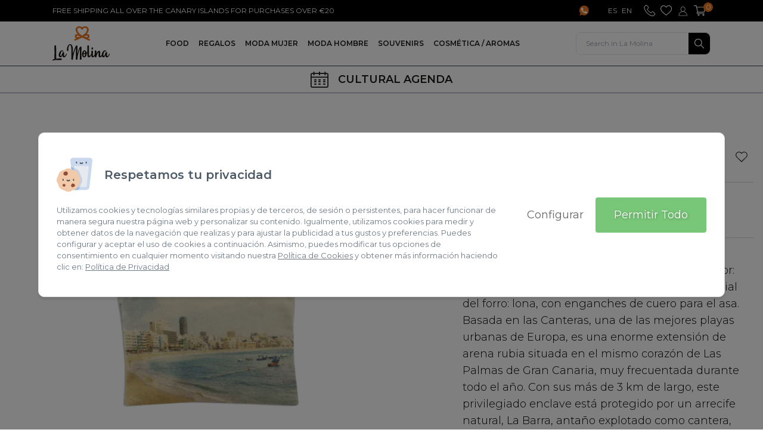

--- FILE ---
content_type: text/html; charset=utf-8
request_url: https://www.lamolinashop.com/en/moda-mujer/mini-las-canteras/
body_size: 15912
content:
<!DOCTYPE html>
<html lang="en"  >
    <head>
                <meta charset="UTF-8">
        <meta name="viewport" content="width=device-width, initial-scale=1.0">
        <meta http-equiv="X-UA-Compatible" content="ie=edge">
        <meta name="description" content="Discover La Molina and its leading brands in the Canary Islands.">

        <meta property="og:title" content="Mini Las Canteras - La Molina Shop"><meta property="og:description" content="Discover La Molina and its leading brands in the Canary Islands."><meta property="og:image" content="https://www.lamolinashop.com/cms/uploads/webp/0167551_01-500-rdw4fr.webp">
        <meta name="keywords" content="">
        <meta name="author" content="LA MOLINA">

        
                        <title>Mini Las Canteras - La Molina Shop</title>
        
        
        <link rel="canonical" href="https://www.lamolinashop.com/en/moda-mujer/mini-las-canteras/">
        <!-- HTML5 shim and Respond.js for IE8 support of HTML5 elements and media queries -->
        <!--[if lt IE 9]>
            <script src="https://oss.maxcdn.com/html5shiv/3.7.2/html5shiv.min.js"></script>
            <script src="https://oss.maxcdn.com/respond/1.4.2/respond.min.js"></script>
        <![endif]-->
                    <link rel="shortcut icon" href="/template/estandar/icons/favicon.ico" type="image/x-icon" />
            <link rel="apple-touch-icon" href="/template/estandar/icons/apple-touch-icon.png" />
            <link rel="apple-touch-icon" sizes="57x57" href="/template/estandar/icons/apple-touch-icon-57x57.png" />
            <link rel="apple-touch-icon" sizes="72x72" href="/template/estandar/icons/apple-touch-icon-72x72.png" />
            <link rel="apple-touch-icon" sizes="76x76" href="/template/estandar/icons/apple-touch-icon-76x76.png" />
            <link rel="apple-touch-icon" sizes="114x114" href="/template/estandar/icons/apple-touch-icon-114x114.png" />
            <link rel="apple-touch-icon" sizes="120x120" href="/template/estandar/icons/apple-touch-icon-120x120.png" />
            <link rel="apple-touch-icon" sizes="144x144" href="/template/estandar/icons/apple-touch-icon-144x144.png" />
            <link rel="apple-touch-icon" sizes="152x152" href="/template/estandar/icons/apple-touch-icon-152x152.png" />
                            <link rel="alternate" href="https://www.lamolinashop.com/moda-mujer/mini-las-canteras/" hreflang="es" />
                        	<link rel="stylesheet" href="/template/estandar/css/minified/tailwind-hshr16vr0.css">
        <meta name="google-site-verification" content="lJY8q7aG4htjeJcvgjQZr3HlHmqGXmq15lEtAkjNicA" />            <script>
                var hooksToken = '3ed7de74a5c221d7ee5f13689875b57c1c6bafd0';
                var language = 'en';
                class CmsApiClass {
    constructor() {
        this._traducciones = {};
        this.loadingTraducciones = false;
    }
    hook(hook, data, callback,options = {}) {
        try {
            if (!hook) throw new Error("No se ha definido el endpoint del hook");
            if (typeof data !== 'object' && typeof data !== 'null') throw new Error("Data no es un objeto, es un " + typeof data);
            return fetch(hook, {
                method: 'post',
                headers: new Headers({'X-Hooks-Token': hooksToken,'Content-Type': 'application/json', 'X-Acai-Accept-Language': language ? language : 'www'}),
                body: JSON.stringify(data ? data : {}),
                signal:options.signal
            }).then(function (res) {
                return res.json()
            }).then(function (resJson) {
                return typeof callback == 'function' ? callback(resJson) : resJson
            })
        } catch (error) {
            console.error(error);
            Promise.resolve(false)
        }
    }
    getSignal(signalName) {
        if(!this.signals[signalName] || (this.signals[signalName].signal.aborted)) {
            const controller = new AbortController();
            this.signals[signalName] = controller;
        }
        return this.signals[signalName];
    }
    t_var(text) {
        let slug = CmsApi.slugify(text);
        if(this._traducciones[slug]) {
          return this._traducciones[slug];
        }

        // Lo creamos con el texto pasado para evitar múltiples llamadas.
        this._traducciones[slug] = text;
        if (this.loadingTraducciones) return this._traducciones[slug];

        this.loadingTraducciones = true;
        // Enviamos a crear la traducción
        var signal = this.getSignal('traducciones');
        let callback = (response) => {
            this.loadingTraducciones = false;
            if(response['success'] == true) {
                this._traducciones = response['data'];
                console.log("Traducciones cargadas");
            } else {
                console.error('Problema al crear textos generales: ', response);
            }
        }
        try {
            
            var datatoSendToHook = { clave: slug, valor: text};
            if (window.REMOTE_URL) datatoSendToHook.remote = window.REMOTE_URL;

            this.hook('/hooks/traducciones/', datatoSendToHook,
            callback,
            {
            //    signal:signal
            });
        } catch {
            console.error('Problema al crear textos generales: ', text);
        }
        
        return this._traducciones[slug];
    }
    translate(text) {
        let slug = CmsApi.slugify(text);

        return new Promise((resolve, reject) => {
            if(this._traducciones[slug]) {
              return resolve(this._traducciones[slug]);
            }

            // Lo creamos con el texto pasado para evitar múltiples llamadas.
            this._traducciones[slug] = text;
            if (this.loadingTraducciones) return this._traducciones[slug];

            this.loadingTraducciones = true;
            // Enviamos a crear la traducción
            var signal = this.getSignal('traducciones');
            try {
                
                var datatoSendToHook = { clave: slug, valor: text};
                if (window.REMOTE_URL) datatoSendToHook.remote = window.REMOTE_URL;

                return this.hook('/hooks/traducciones/', datatoSendToHook,
                null,
                {
                //    signal:signal
                }).then((response) => {
                    return resolve(this._traducciones[slug]);
                });
            } catch {
                console.error('Problema al crear textos generales: ', text);
            }
            return resolve(this._traducciones[slug]);
        });
    }
    slugify(string) {
        // str.normalize("NFD").replace(/[\u0300-\u036f]/g, "")
        // https://stackoverflow.com/questions/990904/remove-accents-diacritics-in-a-string-in-javascript
        const a = 'àáäâãåăæąçćčđďèéěėëêęğǵḧìíïîįłḿǹńňñòóöôœøṕŕřßşśšșťțùúüûǘůűūųẃẍÿýźžż·/_,:;'
        const b = 'aaaaaaaaacccddeeeeeeegghiiiiilmnnnnooooooprrsssssttuuuuuuuuuwxyyzzz______'
        const p = new RegExp(a.split('').join('|'), 'g')
        
        return string.toString().toLowerCase()
            .replace(/\s+/g, '_') // Replace spaces with -
            .replace(p, c => b.charAt(a.indexOf(c))) // Replace special characters
            .replace(/&/g, '_and_') // Replace & with 'and'
            .replace(/[^\w\-]+/g, '') // Remove all non-word characters
            .replace(/\_\_+/g, '_') // Replace multiple - with single -
            .replace(/^_+/, '') // Trim - from start of text
            .replace(/_+$/, '') // Trim - from end of text
            .toUpperCase()
    }
}
var CmsApi = new CmsApiClass();
CmsApi.signals = {};
//Se ha eliminado por concenso del equipo desarrollo MDJ. Se añade manualmente cuando se necesite en el header al iniciar hasta hacer algo más optimo
//if(language !== 'www') window.addEventListener("load", () => { CmsApi.t_var('');});

            </script>
                </head>
        <body class=" antialiased">
        
        
<!-- start_mod : custom-header-twig --> 
<div><script>window.REMOTE_URL = "cdn-ecommerce-base.plandeweb.com"; console.log(window.REMOTE_URL);</script><style type="text/css" media="all">
        body {
            font-family: "Raleway", sans-serif;
            font-display: block;
            opacity: 0; 
            transition: all 0.4s ease-in-out;
        }
   </style></div><div class="bg-black"><div class="container mx-auto max-w-6xl px-6"><div class="flex flex-col lg:flex-row justify-between items-center text-xs text-white py-2"><p class="blackmenu text-center lg:text-left mb-2 lg:mb-0">FREE SHIPPING ALL OVER THE CANARY ISLANDS FOR PURCHASES OVER €20</p><div class="flex justify-between md:justify-end items-center"><div class="flex items-center mr-6"><img src="/template/estandar/images/Group 6.svg" class="w-4 object-contain object-center" alt=""><a href="tel:" class=" hover:underline ml-2"></a></div><div class="flex items-center -mx-1"><a href="/" class="mx-1">ES</a><a href="/en/" class="mx-1">EN</a><div class="flex justify-center items-center ml-4"><div class="relative mr-2"><a href="/nuestras-tiendas/" class="cursor-pointer hover:text-main-color transition3s"><span class="sr-only">Our shops</span><svg class="w-5 h-5" xmlns:xlink="http://www.w3.org/1999/xlink" xmlns="http://www.w3.org/2000/svg" width="19px" height="19px" viewBox="0 0 19 19" version="1.1"><g id="telephone-(1)" transform="translate(0.25 0.25)"><path d="M3.64762 11.9652C5.42973 14.0874 7.57501 15.7584 10.0235 16.9407C10.9558 17.3809 12.2025 17.903 13.5915 17.9925C13.6776 17.9963 13.76 18 13.8461 18C14.7783 18 15.5271 17.6792 16.1374 17.0191C16.1411 17.0153 16.1486 17.0079 16.1524 17.0004C16.3695 16.7393 16.6166 16.5044 16.8749 16.2545C17.0509 16.0866 17.2306 15.9113 17.4028 15.7323C18.2003 14.9043 18.2003 13.8525 17.3954 13.0506L15.1452 10.809C14.7634 10.4136 14.3066 10.2047 13.8274 10.2047C13.3482 10.2047 12.8877 10.4136 12.4945 10.8052L11.1542 12.1405C11.0307 12.0696 10.9034 12.0062 10.7836 11.9465C10.6338 11.8719 10.4953 11.8011 10.3717 11.7228C9.15121 10.9507 8.043 9.94364 6.98347 8.6494C6.44808 7.97431 6.08867 7.40738 5.83782 6.82926C6.18975 6.51223 6.51922 6.18027 6.83745 5.85578C6.94977 5.74016 7.06583 5.62453 7.18189 5.50891C7.58624 5.10609 7.80339 4.63987 7.80339 4.16618C7.80339 3.6925 7.58998 3.22627 7.18189 2.82346L6.0662 1.71198C5.93516 1.58143 5.81161 1.45462 5.68432 1.32408C5.43722 1.07045 5.17889 0.809366 4.9243 0.574389C4.53868 0.197679 4.08566 0 3.60644 0C3.13096 0 2.6742 0.197679 2.27359 0.578119L0.873363 1.97306C0.364187 2.48031 0.0759042 3.09573 0.0160013 3.80812C-0.0551335 4.69954 0.1096 5.64691 0.536408 6.79196C1.1916 8.56361 2.18 10.2085 3.64762 11.9652ZM1.01284 3.93893C1.0573 3.44849 1.24629 3.03918 1.60204 2.68518L2.98054 1.31344C3.19547 1.10694 3.43263 1 3.66238 1C3.88843 1 4.11818 1.10694 4.3294 1.32081C4.57768 1.54944 4.81114 1.78912 5.06312 2.04356C5.18911 2.17262 5.31881 2.30168 5.44851 2.43443L6.5528 3.5333C6.78255 3.76193 6.90113 3.99424 6.90113 4.22286C6.90113 4.45149 6.78255 4.6838 6.5528 4.91242C6.43792 5.02673 6.32305 5.14473 6.20817 5.25905C5.86354 5.60567 5.54115 5.93386 5.18541 6.24729C5.178 6.25467 5.17429 6.25835 5.16688 6.26573C4.85931 6.57179 4.90748 6.8631 4.9816 7.08435C4.9853 7.09541 4.98901 7.10279 4.99271 7.11385C5.27805 7.79604 5.67455 8.44503 6.2934 9.21941C7.4051 10.5838 8.57609 11.6421 9.86566 12.457C10.025 12.5603 10.1955 12.6414 10.3548 12.7225C10.503 12.7963 10.6401 12.8663 10.7624 12.9438C10.7772 12.9511 10.7884 12.9585 10.8032 12.9659C10.9255 13.0286 11.0441 13.0581 11.1626 13.0581C11.4591 13.0581 11.6518 12.87 11.7148 12.8073L13.1007 11.4282C13.3156 11.2143 13.5491 11.1 13.7788 11.1C14.0605 11.1 14.2902 11.2733 14.4347 11.4282L16.6692 13.6481C17.1139 14.0906 17.1102 14.5699 16.6581 15.0383C16.5025 15.2042 16.3394 15.3628 16.1653 15.5287C15.9059 15.7794 15.6354 16.0376 15.3908 16.3289C14.9646 16.7861 14.457 17 13.8011 17C13.7381 17 13.6714 16.9963 13.6084 16.9926C12.3929 16.9152 11.2627 16.4432 10.4141 16.0413C8.10917 14.9313 6.08588 13.3568 4.40722 11.3581C3.02501 9.70247 2.09489 8.1611 1.47975 6.5091C1.09807 5.49504 0.953545 4.68011 1.01284 3.93893Z" id="Shape" fill="currentColor" stroke="none" stroke-width="0.5"></path></g></svg></a></div><div class="relative mr-2"><a href="/en/mi-cuenta-paginas/mis-favoritos/" class="cursor-pointer hover:text-main-color transition3s"><span class="sr-only">Mis Favoritos</span><svg class="w-5 h-5" xmlns:xlink="http://www.w3.org/1999/xlink" xmlns="http://www.w3.org/2000/svg" width="21px" height="19px" viewBox="0 0 21 19" version="1.1"><g id="corazon" transform="translate(0.050048828 0.05000305)"><g id="heart"><path d="M10 17.5588C9.71527 17.5588 9.44077 17.457 9.22684 17.2721C8.41888 16.575 7.63992 15.9198 6.95267 15.3419L6.94916 15.3389C4.93423 13.6445 3.19427 12.1812 1.98364 10.7397C0.630341 9.12829 0 7.60041 0 5.93129C0 4.3096 0.563507 2.81349 1.58661 1.71836C2.62192 0.610279 4.04251 0 5.58716 0C6.74164 0 7.79892 0.360175 8.72955 1.07044C9.19922 1.42895 9.62494 1.86773 10 2.37953C10.3752 1.86773 10.8008 1.42895 11.2706 1.07044C12.2012 0.360175 13.2585 0 14.413 0C15.9575 0 17.3782 0.610279 18.4135 1.71836C19.4366 2.81349 20 4.3096 20 5.93129C20 7.60041 19.3698 9.12829 18.0165 10.7396C16.8059 12.1812 15.0661 13.6443 13.0515 15.3386C12.363 15.9174 11.5828 16.5736 10.773 17.2724C10.5592 17.457 10.2846 17.5588 10 17.5588L10 17.5588ZM5.58716 1.15611C4.37363 1.15611 3.25882 1.63404 2.44781 2.50195C1.62476 3.38296 1.17142 4.60081 1.17142 5.93129C1.17142 7.3351 1.70013 8.59059 2.88559 10.0021C4.03137 11.3664 5.73563 12.7996 7.70889 14.4591L7.71255 14.4621C8.4024 15.0423 9.18442 15.7 9.99832 16.4023C10.8171 15.6986 11.6003 15.0399 12.2916 14.4588C14.2647 12.7993 15.9688 11.3664 17.1146 10.0021C18.2999 8.59059 18.8286 7.3351 18.8286 5.93129C18.8286 4.60081 18.3752 3.38296 17.5522 2.50195C16.7413 1.63404 15.6264 1.15611 14.413 1.15611C13.524 1.15611 12.7078 1.43498 11.9872 1.98488C11.3449 2.47515 10.8975 3.09491 10.6352 3.52857C10.5003 3.75157 10.2629 3.88468 10 3.88468C9.73709 3.88468 9.49966 3.75157 9.36478 3.52857C9.10263 3.09491 8.65524 2.47515 8.01285 1.98488C7.29218 1.43498 6.47598 1.15611 5.58716 1.15611Z" id="Shape" fill="currentColor" stroke="none" stroke-width="0.1"></path></g></g></svg></a></div><div class="relative mr-2"><a href="/mi-cuenta/" class="cursor-pointer hover:text-main-color transition3s"><span class="sr-only">Mi Cuenta</span><svg class="w-5 h-5 fill-current" xmlns:xlink="http://www.w3.org/1999/xlink" xmlns="http://www.w3.org/2000/svg" width="21px" height="19px" viewBox="0 0 21 19" version="1.1"><path d="M12.075,10.812c1.358-0.853,2.242-2.507,2.242-4.037c0-2.181-1.795-4.618-4.198-4.618S5.921,4.594,5.921,6.775c0,1.53,0.884,3.185,2.242,4.037c-3.222,0.865-5.6,3.807-5.6,7.298c0,0.23,0.189,0.42,0.42,0.42h14.273c0.23,0,0.42-0.189,0.42-0.42C17.676,14.619,15.297,11.677,12.075,10.812 M6.761,6.775c0-2.162,1.773-3.778,3.358-3.778s3.359,1.616,3.359,3.778c0,2.162-1.774,3.778-3.359,3.778S6.761,8.937,6.761,6.775 M3.415,17.69c0.218-3.51,3.142-6.297,6.704-6.297c3.562,0,6.486,2.787,6.705,6.297H3.415z"></path></svg></a></div><div class="relative"><a href="/mi-cesta/" class="hover:text-main-color transition3s"><span class="sr-only">Mi cesta</span><svg class="w-5 h-5 mr-3" xmlns:xlink="http://www.w3.org/1999/xlink" xmlns="http://www.w3.org/2000/svg" width="20px" height="18px" viewBox="0 0 20 18" version="1.1"><g id="cesta"><g id="carrito-de-compras"><path d="M6.4438 11.9721L6.44471 11.9721C6.44548 11.9721 6.44624 11.9719 6.447 11.9719L17.0703 11.9719C17.3319 11.9719 17.5618 11.7947 17.6337 11.5378L19.9775 3.15744C20.028 2.97677 19.9926 2.78254 19.8819 2.63258C19.7712 2.48262 19.598 2.39439 19.4141 2.39439L5.09248 2.39439L4.67362 0.468744C4.61396 0.194856 4.37623 0 4.10157 0L0.585938 0C0.262299 0 0 0.267965 0 0.598596C0 0.929227 0.262299 1.19719 0.585938 1.19719L3.6316 1.19719C3.70576 1.53842 5.636 10.4123 5.74708 10.9228C5.12437 11.1994 4.68751 11.8337 4.68751 12.5705C4.68751 13.5607 5.47608 14.3663 6.44532 14.3663L17.0703 14.3663C17.394 14.3663 17.6563 14.0983 17.6563 13.7677C17.6563 13.4371 17.394 13.1691 17.0703 13.1691L6.44532 13.1691C6.12229 13.1691 5.85938 12.9005 5.85938 12.5705C5.85938 12.241 6.12138 11.9729 6.4438 11.9721L6.4438 11.9721ZM18.6373 3.59158L16.6283 10.7747L6.91529 10.7747L5.35279 3.59158L18.6373 3.59158Z" id="Shape" fill="currentColor" stroke="none"></path><path d="M0 1.59626C0 2.47641 0.717778 3.19251 1.6 3.19251C2.48222 3.19251 3.2 2.47641 3.2 1.59626C3.2 0.716098 2.48222 0 1.6 0C0.717778 0 0 0.716098 0 1.59626ZM1.6 1.06417C1.89403 1.06417 2.13333 1.30292 2.13333 1.59626C2.13333 1.8896 1.89403 2.12834 1.6 2.12834C1.30597 2.12834 1.06667 1.8896 1.06667 1.59626C1.06667 1.30292 1.30597 1.06417 1.6 1.06417Z" transform="translate(6.4 14.36631)" id="Shape" fill="currentColor" stroke="none"></path><path d="M0 1.59626C0 2.47641 0.717778 3.19251 1.6 3.19251C2.48222 3.19251 3.2 2.47641 3.2 1.59626C3.2 0.716098 2.48222 0 1.6 0C0.717778 0 0 0.716098 0 1.59626ZM1.6 1.06417C1.89403 1.06417 2.13333 1.30292 2.13333 1.59626C2.13333 1.8896 1.89403 2.12834 1.6 2.12834C1.30597 2.12834 1.06667 1.8896 1.06667 1.59626C1.06667 1.30292 1.30597 1.06417 1.6 1.06417Z" transform="translate(14.4 14.36631)" id="Shape" fill="currentColor" stroke="none"></path></g></g></svg></a><span class="pointer-events-none absolute -top-1 right-0 text-xs w-4 h-4 flex items-center justify-center overflow-hidden bg-main-color text-white rounded-full cesta-count">0</span></div></div></div></div></div></div></div><ul class="lg:hidden fixed top-0 left-0 border-r border-gray-400 w-full transition3s lateralmenu bg-main-color z-30 h-full flex items-center flex-col justify-center"><li class="absolute top-0 right-0 p-4 text-xl cursor-pointer text-gray-900 hover:opacity-50" onclick="document.querySelector('.lateralmenu').classList.toggle('showed')"><svg class="w-6 h-6 fill-current" viewBox="0 0 20 20"><path d="M10.185,1.417c-4.741,0-8.583,3.842-8.583,8.583c0,4.74,3.842,8.582,8.583,8.582S18.768,14.74,18.768,10C18.768,5.259,14.926,1.417,10.185,1.417 M10.185,17.68c-4.235,0-7.679-3.445-7.679-7.68c0-4.235,3.444-7.679,7.679-7.679S17.864,5.765,17.864,10C17.864,14.234,14.42,17.68,10.185,17.68 M10.824,10l2.842-2.844c0.178-0.176,0.178-0.46,0-0.637c-0.177-0.178-0.461-0.178-0.637,0l-2.844,2.841L7.341,6.52c-0.176-0.178-0.46-0.178-0.637,0c-0.178,0.176-0.178,0.461,0,0.637L9.546,10l-2.841,2.844c-0.178,0.176-0.178,0.461,0,0.637c0.178,0.178,0.459,0.178,0.637,0l2.844-2.841l2.844,2.841c0.178,0.178,0.459,0.178,0.637,0c0.178-0.176,0.178-0.461,0-0.637L10.824,10z"></path></svg></li><li class="px-6 pt-6 pb-6 font-semibold hover:opacity-50"><a href="/en/food/">FOOD</a></li><li class="px-6 pt-6 pb-6 font-semibold hover:opacity-50"><a href="/regalos/">REGALOS</a></li><li class="px-6 pt-6 pb-6 font-semibold hover:opacity-50"><a href="/moda-mujer/">MODA MUJER</a></li><li class="px-6 pt-6 pb-6 font-semibold hover:opacity-50"><a href="/moda-hombre/">MODA HOMBRE</a></li><li class="px-6 pt-6 pb-6 font-semibold hover:opacity-50"><a href="/souvenirs/">SOUVENIRS</a></li><li class="px-6 pt-6 pb-6 font-semibold hover:opacity-50"><a href="/cosmetica-aromas/">COSMÉTICA / AROMAS</a></li></ul><nav class="bg-white sticky top-0 z-20 border-b border-gray-700"><div class="relative max-w-6xl mx-auto px-6 py-2 flex justify-between items-center"><a href="/en/"><img src="/template/estandar/images/logo.svg" alt="La Molina" width="138" height="96" class="w-24 object-contain object-center"></a><div class="menucategorias hidden lg:block relative bg-white"><ul class="flex items-center justify-between"><li class="text-xs font-semibold text-gray-900 hover:text-main-color dropdown-toggle transition3s px-2 py-4 text-center"><a href="/en/food/">FOOD</a></li><li class="text-xs font-semibold text-gray-900 hover:text-main-color dropdown-toggle transition3s px-2 py-4 text-center"><a href="/regalos/">REGALOS</a></li><li class="text-xs font-semibold text-gray-900 hover:text-main-color dropdown-toggle transition3s px-2 py-4 text-center"><a href="/moda-mujer/">MODA MUJER</a></li><li class="text-xs font-semibold text-gray-900 hover:text-main-color dropdown-toggle transition3s px-2 py-4 text-center"><a href="/moda-hombre/">MODA HOMBRE</a></li><li class="text-xs font-semibold text-gray-900 hover:text-main-color dropdown-toggle transition3s px-2 py-4 text-center"><a href="/souvenirs/">SOUVENIRS</a></li><li class="text-xs font-semibold text-gray-900 hover:text-main-color dropdown-toggle transition3s px-2 py-4 text-center"><a href="/cosmetica-aromas/">COSMÉTICA / AROMAS</a></li></ul></div><div class="flex items-center lg:hidden"><div class=""><div class="relative cursor-pointer hover:text-main-color" onclick="document.querySelector('.lateralmenu').classList.toggle('showed')"><svg class="w-8 h-8 fill-current" viewBox="0 0 20 20"><path d="M2.25,12.584c-0.713,0-1.292,0.578-1.292,1.291s0.579,1.291,1.292,1.291c0.713,0,1.292-0.578,1.292-1.291S2.963,12.584,2.25,12.584z M2.25,14.307c-0.238,0-0.43-0.193-0.43-0.432s0.192-0.432,0.43-0.432c0.238,0,0.431,0.193,0.431,0.432S2.488,14.307,2.25,14.307z M5.694,6.555H18.61c0.237,0,0.431-0.191,0.431-0.43s-0.193-0.431-0.431-0.431H5.694c-0.238,0-0.43,0.192-0.43,0.431S5.457,6.555,5.694,6.555z M2.25,8.708c-0.713,0-1.292,0.578-1.292,1.291c0,0.715,0.579,1.292,1.292,1.292c0.713,0,1.292-0.577,1.292-1.292C3.542,9.287,2.963,8.708,2.25,8.708z M2.25,10.43c-0.238,0-0.43-0.192-0.43-0.431c0-0.237,0.192-0.43,0.43-0.43c0.238,0,0.431,0.192,0.431,0.43C2.681,10.238,2.488,10.43,2.25,10.43z M18.61,9.57H5.694c-0.238,0-0.43,0.192-0.43,0.43c0,0.238,0.192,0.431,0.43,0.431H18.61c0.237,0,0.431-0.192,0.431-0.431C19.041,9.762,18.848,9.57,18.61,9.57z M18.61,13.443H5.694c-0.238,0-0.43,0.193-0.43,0.432s0.192,0.432,0.43,0.432H18.61c0.237,0,0.431-0.193,0.431-0.432S18.848,13.443,18.61,13.443z M2.25,4.833c-0.713,0-1.292,0.578-1.292,1.292c0,0.713,0.579,1.291,1.292,1.291c0.713,0,1.292-0.578,1.292-1.291C3.542,5.412,2.963,4.833,2.25,4.833z M2.25,6.555c-0.238,0-0.43-0.191-0.43-0.43s0.192-0.431,0.43-0.431c0.238,0,0.431,0.192,0.431,0.431S2.488,6.555,2.25,6.555z"></path></svg></div></div></div><div class="absolute lg:relative w-full lg:w-auto top-16 lg:top-0 left-0 mt-2 lg:mt-0 bg-white lg:bg-transparent py-2 lg:py-0 border-t lg:border-t-0 border-b lg:border-b-0 border-gray-700"><div id="searchDataApp" ref="search" class="searchButton relative flex justify-between px-6 lg:px-0 lg:justify-center items-center w-full bg-white text-black lg:bg-transparent z-50 lg:z-0"><div class="relative flex items-center bg-white rounded-lg border w-full lg:w-auto"><label for="buscador" class="sr-only">Seeker</label><input id="buscador" v-model="searchTerm" name="termino" type="text" class="appearance-none bg-transparent text-xs focus:outline-none px-4 w-full" placeholder="Search in La Molina"><div class="bg-black rounded-r-lg"><svg xmlns="http://www.w3.org/2000/svg" class="text-white w-5 h-5 m-2 icon icon-tabler icon-tabler-search" width="40" height="40" viewBox="0 0 24 24" stroke-width="1.5" stroke="currentColor" fill="none" stroke-linecap="round" stroke-linejoin="round"><path stroke="none" d="M0 0h24v24H0z" fill="none"></path><circle cx="10" cy="10" r="7"></circle><line x1="21" y1="21" x2="15" y2="15"></line></svg></div></div></div></div></div><div class="h-12 lg:hidden"></div></nav><div class="menucategorias relative border-b border-gray-400 bg-white"><div class="container mx-auto max-w-6xl px-6 hidden xl:block"><a href="/en/agenda-cultural/" target="_blank" class="flex justify-center items-center text-main-color-dark hover:text-main-color transition3s py-2"><svg xmlns:xlink="http://www.w3.org/1999/xlink" xmlns="http://www.w3.org/2000/svg" width="30px" height="27px" viewBox="0 0 30 27" version="1.1"><g id="calendar-(3)"><path d="M3.03226 0L0.967742 0C0.43329 0 0 0.447733 0 1C0 1.55227 0.43329 2 0.967742 2L3.03226 2C3.56671 2 4 1.55227 4 1C4 0.447733 3.56671 0 3.03226 0Z" transform="translate(6 13)" id="Path" fill="currentColor" stroke="none"></path><path d="M3.03226 0L0.967742 0C0.43329 0 0 0.447733 0 1C0 1.55227 0.43329 2 0.967742 2L3.03226 2C3.56671 2 4 1.55227 4 1C4 0.447733 3.56671 0 3.03226 0Z" transform="translate(6 16)" id="Path" fill="currentColor" stroke="none"></path><path d="M3.03226 0L0.967742 0C0.43329 0 0 0.447733 0 1C0 1.55227 0.43329 2 0.967742 2L3.03226 2C3.56671 2 4 1.55227 4 1C4 0.447733 3.56671 0 3.03226 0Z" transform="translate(6 20)" id="Path" fill="currentColor" stroke="none"></path><path d="M3.03226 0L0.967742 0C0.43329 0 0 0.447733 0 1C0 1.55227 0.43329 2 0.967742 2L3.03226 2C3.56671 2 4 1.55227 4 1C4 0.447733 3.56671 0 3.03226 0Z" transform="translate(13 13)" id="Path" fill="currentColor" stroke="none"></path><path d="M3.03226 0L0.967742 0C0.43329 0 0 0.447733 0 1C0 1.55227 0.43329 2 0.967742 2L3.03226 2C3.56671 2 4 1.55227 4 1C4 0.447733 3.56671 0 3.03226 0Z" transform="translate(13 16)" id="Path" fill="currentColor" stroke="none"></path><path d="M3.03226 0L0.967742 0C0.43329 0 0 0.447733 0 1C0 1.55227 0.43329 2 0.967742 2L3.03226 2C3.56671 2 4 1.55227 4 1C4 0.447733 3.56671 0 3.03226 0Z" transform="translate(13 20)" id="Path" fill="currentColor" stroke="none"></path><path d="M3.03226 0L0.967742 0C0.43329 0 0 0.447733 0 1C0 1.55227 0.43329 2 0.967742 2L3.03226 2C3.56671 2 4 1.55227 4 1C4 0.447733 3.56671 0 3.03226 0Z" transform="translate(21 13)" id="Path" fill="currentColor" stroke="none"></path><path d="M3.03226 0L0.967742 0C0.43329 0 0 0.447733 0 1C0 1.55227 0.43329 2 0.967742 2L3.03226 2C3.56671 2 4 1.55227 4 1C4 0.447733 3.56671 0 3.03226 0Z" transform="translate(21 16)" id="Path" fill="currentColor" stroke="none"></path><path d="M3.03226 0L0.967742 0C0.43329 0 0 0.447733 0 1C0 1.55227 0.43329 2 0.967742 2L3.03226 2C3.56671 2 4 1.55227 4 1C4 0.447733 3.56671 0 3.03226 0Z" transform="translate(21 20)" id="Path" fill="currentColor" stroke="none"></path><path d="M27.3633 2.33766L25.2539 2.33766L25.2539 0.876623C25.2539 0.392493 24.8604 0 24.375 0C23.8896 0 23.4961 0.392493 23.4961 0.876623L23.4961 2.33766L15.8789 2.33766L15.8789 0.876623C15.8789 0.392493 15.4854 0 15 0C14.5146 0 14.1211 0.392493 14.1211 0.876623L14.1211 2.33766L6.50391 2.33766L6.50391 0.876623C6.50391 0.392493 6.11039 0 5.625 0C5.13961 0 4.74609 0.392493 4.74609 0.876623L4.74609 2.33766L2.63672 2.33766C1.18283 2.33766 0 3.51742 0 4.96753L0 24.3701C0 25.8202 1.18283 27 2.63672 27L27.3633 27C28.8172 27 30 25.8202 30 24.3701C30 23.8043 30 5.4599 30 4.96753C30 3.51742 28.8172 2.33766 27.3633 2.33766ZM1.75781 4.96753C1.75781 4.48416 2.15209 4.09091 2.63672 4.09091L4.74609 4.09091L4.74609 5.55195C4.74609 6.03608 5.13961 6.42857 5.625 6.42857C6.11039 6.42857 6.50391 6.03608 6.50391 5.55195L6.50391 4.09091L14.1211 4.09091L14.1211 5.55195C14.1211 6.03608 14.5146 6.42857 15 6.42857C15.4854 6.42857 15.8789 6.03608 15.8789 5.55195L15.8789 4.09091L23.4961 4.09091L23.4961 5.55195C23.4961 6.03608 23.8896 6.42857 24.375 6.42857C24.8604 6.42857 25.2539 6.03608 25.2539 5.55195L25.2539 4.09091L27.3633 4.09091C27.8479 4.09091 28.2422 4.48416 28.2422 4.96753L28.2422 8.41558L1.75781 8.41558L1.75781 4.96753ZM27.3633 25.2468L2.63672 25.2468C2.15209 25.2468 1.75781 24.8535 1.75781 24.3701L1.75781 10.1688L28.2422 10.1688L28.2422 24.3701C28.2422 24.8535 27.8479 25.2468 27.3633 25.2468Z" id="Shape" fill="currentColor" stroke="none"></path></g></svg><span class="text-lg font-semibold uppercase ml-4">Cultural agenda</span></a></div></div><div class="container mx-auto " id="searchDataResult"><div class="filter hidden px-2 flex flex-col sm:flex-row justify-center mb-10 sm:-mx-2"><div class="w-full sm:w-1/2 xl:max-w-xs py-2 px-4 border border-gray-400 bg-transparent rounded justify-between items-center flex mt-2 sm:mt-0 sm:mx-2"><select name="order" onchange="searchDataApp.order = this.value" class="w-full appearance-none bg-transparent pr-2 truncate text-sm"><option value="">Ordenar por Relevancia</option><option value="1">Precio de menor a mayor</option><option value="2">Precio de mayor a menor</option></select><i class="fa fa-chevron-down flex-shrink-0 block"></i></div><div class="w-full sm:w-1/2 xl:max-w-xs py-2 px-4 border border-gray-400 bg-transparent rounded justify-between items-center flex mt-2 sm:mt-0 sm:mx-2"><select name="category" onchange="searchDataApp.category = this.value" class="w-full appearance-none bg-transparent pr-2 truncate text-sm"><option value="">Categoría</option></select><i class="fa fa-chevron-down flex-shrink-0 block"></i></div><button onclick="searchDataApp.resetSearch(true)" class="w-full sm:w-1/2 xl:max-w-xs py-2 px-4 border border-transparent bg-gray-600 text-white rounded justify-center hover:bg-gray-700 items-center flex mt-2 sm:mt-0 sm:mx-2"><i class="fa fa-remove"></i> Cancelar búsqueda</button></div><ul class="flex  flex-wrap justify-start"></ul></div><div></div><div class='wrapperDataResults'>
<!-- end_mod -->
        
<!-- start_mod : custom-productos --> 
<div></div><div></div><section class="detalle-producto"><div class="border-b text-sm"></div><div class="container sm:mx-auto px-4 block pb-10 lg:pb-20 pt-4 md:pt-20"><div class="w-full flex flex-wrap items-stretch justify-center"><div class="w-full  lg:w-7/12 "><div class="flex-col-reverse md:flex-row flex contenedor-imagen max-h-400 "><div class="w-full"><div class="w-full relative"><ul class="w-full product-slider"><li class="relative p-1/10 overflow-hidden maxi-foto"><a href="/cms/uploads/0167551_01.png" class="glightbox "><img src="/cms/uploads/webp/0167551_01-700-rdw4fr.webp" alt="Mini Las Canteras" class=" absolute top-0 left-0 w-full h-full object-contain object-center "></a></li></ul></div><div class="w-full "></div></div><div class="w-full hidden lg:block lg:w-1/12"></div></div></div><div class="w-full lg:w-5/12"><div class="block lg:pl-8 mt-8 lg:mt-0"><div class="border-b border-gray-300 pb-4 flex justify-between"><div class="flex justify-between w-full"><div><div class="flex flex-wrap justify-start"><span class="text-sm text-gray-600 uppercase block">Afortunadas - </span><span class="text-sm text-gray-600 uppercase block">Moda mujer</span></div><h1 class="text-2xl text-main-color-dark uppercase">Mini Las Canteras</h1></div><button data-producto="715" class="add-to-favorites flex-shrink-0 rounded-full hover:bg-main-color hover:text-white p-2"><i class="fa-heart-o hidden"></i><svg class="fill-current w-6 h-6" viewBox="0 0 20 20"><path d="M9.719,17.073l-6.562-6.51c-0.27-0.268-0.504-0.567-0.696-0.888C1.385,7.89,1.67,5.613,3.155,4.14c0.864-0.856,2.012-1.329,3.233-1.329c1.924,0,3.115,1.12,3.612,1.752c0.499-0.634,1.689-1.752,3.612-1.752c1.221,0,2.369,0.472,3.233,1.329c1.484,1.473,1.771,3.75,0.693,5.537c-0.19,0.32-0.425,0.618-0.695,0.887l-6.562,6.51C10.125,17.229,9.875,17.229,9.719,17.073 M6.388,3.61C5.379,3.61,4.431,4,3.717,4.707C2.495,5.92,2.259,7.794,3.145,9.265c0.158,0.265,0.351,0.51,0.574,0.731L10,16.228l6.281-6.232c0.224-0.221,0.416-0.466,0.573-0.729c0.887-1.472,0.651-3.346-0.571-4.56C15.57,4,14.621,3.61,13.612,3.61c-1.43,0-2.639,0.786-3.268,1.863c-0.154,0.264-0.536,0.264-0.69,0C9.029,4.397,7.82,3.61,6.388,3.61"></path></svg></button></div></div><div class="w-full"><div class=" mt-10"><div class="py-2 block"><p class="text-main-color-dark text-lg border-b border-gray-300 font-semibold pb-4 mb-2">Mini Las Canteras.</p><div class="text-lg mt-10 w-full"><div class="text-main-color-dark font-light wysiwyg"><p><span style="background-color:rgb(255,255,255);color:rgb(0,0,0);">Medidas: 13'5x17'5cm. Base 6'5 cm. Material exterior: Lona estampada 100% algodón ecológico, material del forro: lona, con enganches de cuero para el asa. Basada en las Canteras, una de las mejores playas urbanas de Europa, es una enorme extensión de arena rubia situada en el mismo corazón de Las Palmas de Gran Canaria, muy frecuentada durante todo el año. Con sus más de 3 km de largo, este privilegiado enclave está protegido por un arrecife natural, La Barra, antaño explotado como cantera, que discurre en paralelo a la orilla y le proporciona abrigo frente al oleaje del Atlántico.</span></p></div></div></div></div></div></div></div></div></div></section><div class="relative flex items-center justify-center"><hr class="w-full border-main-color absolute -z-1"><span class="bg-white text-main-color-dark font-bold text-lg lg:text-2xl text-center px-4 uppercase">Productos relacionados</span></div><div class="w-full max-w-screen-xl mx-auto px-6 py-10 lg:py-20"><ul class="grid lg:grid-cols-3 gap-8"><li><div class="group product block h-full bg-white"><div class="relative p-1/10 overflow-hidden shadow-custom"><a href="/en/moda-mujer/mochila/"><img data-src="/cms/uploads/webp/IMG_2850-500-rfkuc4.webp" alt="" class="lazyload absolute top-0 left-0 w-full h-full object-cover object-center transition3s"></a></div><div class="bg-black text-white text-xs py-1"></div><div class="flex flex-col items-center sm:items-start mt-6 lg:mt-10"><span class="font-semibold text-sm sm:text-base lg:text-lg text-main-color-dark text-center sm:text-left sm:pr-6 xl:pr-10 h-12 leading-snug overflow-hidden tracking-wider">Mochila</span><div class="flex justify-between w-full sm:mt-2"><button data-producto="829" class="add-to-favorites flex-shrink-0 rounded-full hover:bg-main-color hover:text-white p-2"><i class="fa-heart-o hidden"></i><svg class="fill-current w-6 h-6" viewBox="0 0 20 20"><path d="M9.719,17.073l-6.562-6.51c-0.27-0.268-0.504-0.567-0.696-0.888C1.385,7.89,1.67,5.613,3.155,4.14c0.864-0.856,2.012-1.329,3.233-1.329c1.924,0,3.115,1.12,3.612,1.752c0.499-0.634,1.689-1.752,3.612-1.752c1.221,0,2.369,0.472,3.233,1.329c1.484,1.473,1.771,3.75,0.693,5.537c-0.19,0.32-0.425,0.618-0.695,0.887l-6.562,6.51C10.125,17.229,9.875,17.229,9.719,17.073 M6.388,3.61C5.379,3.61,4.431,4,3.717,4.707C2.495,5.92,2.259,7.794,3.145,9.265c0.158,0.265,0.351,0.51,0.574,0.731L10,16.228l6.281-6.232c0.224-0.221,0.416-0.466,0.573-0.729c0.887-1.472,0.651-3.346-0.571-4.56C15.57,4,14.621,3.61,13.612,3.61c-1.43,0-2.639,0.786-3.268,1.863c-0.154,0.264-0.536,0.264-0.69,0C9.029,4.397,7.82,3.61,6.388,3.61"></path></svg></button></div></div></div></li><li><div class="group product block h-full bg-white"><div class="relative p-1/10 overflow-hidden shadow-custom"><a href="/en/moda-mujer/bandolera-plana-casas/"><img data-src="/cms/uploads/webp/IMG_2848-500-rfkuc6.webp" alt="" class="lazyload absolute top-0 left-0 w-full h-full object-cover object-center transition3s"></a></div><div class="bg-black text-white text-xs py-1"></div><div class="flex flex-col items-center sm:items-start mt-6 lg:mt-10"><span class="font-semibold text-sm sm:text-base lg:text-lg text-main-color-dark text-center sm:text-left sm:pr-6 xl:pr-10 h-12 leading-snug overflow-hidden tracking-wider">Bandolera plana Casas</span><div class="flex justify-between w-full sm:mt-2"><button data-producto="826" class="add-to-favorites flex-shrink-0 rounded-full hover:bg-main-color hover:text-white p-2"><i class="fa-heart-o hidden"></i><svg class="fill-current w-6 h-6" viewBox="0 0 20 20"><path d="M9.719,17.073l-6.562-6.51c-0.27-0.268-0.504-0.567-0.696-0.888C1.385,7.89,1.67,5.613,3.155,4.14c0.864-0.856,2.012-1.329,3.233-1.329c1.924,0,3.115,1.12,3.612,1.752c0.499-0.634,1.689-1.752,3.612-1.752c1.221,0,2.369,0.472,3.233,1.329c1.484,1.473,1.771,3.75,0.693,5.537c-0.19,0.32-0.425,0.618-0.695,0.887l-6.562,6.51C10.125,17.229,9.875,17.229,9.719,17.073 M6.388,3.61C5.379,3.61,4.431,4,3.717,4.707C2.495,5.92,2.259,7.794,3.145,9.265c0.158,0.265,0.351,0.51,0.574,0.731L10,16.228l6.281-6.232c0.224-0.221,0.416-0.466,0.573-0.729c0.887-1.472,0.651-3.346-0.571-4.56C15.57,4,14.621,3.61,13.612,3.61c-1.43,0-2.639,0.786-3.268,1.863c-0.154,0.264-0.536,0.264-0.69,0C9.029,4.397,7.82,3.61,6.388,3.61"></path></svg></button></div></div></div></li><li><div class="group product block h-full bg-white"><div class="relative p-1/10 overflow-hidden shadow-custom"><a href="/en/moda-mujer/neceser-casas/"><img data-src="/cms/uploads/webp/0199281_01_1-500-realo2.webp" alt="" class="lazyload absolute top-0 left-0 w-full h-full object-cover object-center transition3s"></a></div><div class="bg-black text-white text-xs py-1"></div><div class="flex flex-col items-center sm:items-start mt-6 lg:mt-10"><span class="font-semibold text-sm sm:text-base lg:text-lg text-main-color-dark text-center sm:text-left sm:pr-6 xl:pr-10 h-12 leading-snug overflow-hidden tracking-wider">Neceser Casas</span><div class="flex justify-between w-full sm:mt-2"><button data-producto="825" class="add-to-favorites flex-shrink-0 rounded-full hover:bg-main-color hover:text-white p-2"><i class="fa-heart-o hidden"></i><svg class="fill-current w-6 h-6" viewBox="0 0 20 20"><path d="M9.719,17.073l-6.562-6.51c-0.27-0.268-0.504-0.567-0.696-0.888C1.385,7.89,1.67,5.613,3.155,4.14c0.864-0.856,2.012-1.329,3.233-1.329c1.924,0,3.115,1.12,3.612,1.752c0.499-0.634,1.689-1.752,3.612-1.752c1.221,0,2.369,0.472,3.233,1.329c1.484,1.473,1.771,3.75,0.693,5.537c-0.19,0.32-0.425,0.618-0.695,0.887l-6.562,6.51C10.125,17.229,9.875,17.229,9.719,17.073 M6.388,3.61C5.379,3.61,4.431,4,3.717,4.707C2.495,5.92,2.259,7.794,3.145,9.265c0.158,0.265,0.351,0.51,0.574,0.731L10,16.228l6.281-6.232c0.224-0.221,0.416-0.466,0.573-0.729c0.887-1.472,0.651-3.346-0.571-4.56C15.57,4,14.621,3.61,13.612,3.61c-1.43,0-2.639,0.786-3.268,1.863c-0.154,0.264-0.536,0.264-0.69,0C9.029,4.397,7.82,3.61,6.388,3.61"></path></svg></button></div></div></div></li></ul></div>
<!-- end_mod -->    
<!-- start_mod : custom-footer-twig --> 
<section id="id_" class="relative"><div class="container mx-auto max-w-6xl px-6 py-10 lg:py-20"><p class="text-center mb-4">Financiado por la Unión Europea - NextGenerationEU</p><img class="w-full" src="/template/estandar/images/cofinanciado-por-kit-digital.png" alt="KIT DIGITAL"></div></section><div></div></div><footer class="border-b-4 border-t-8 border-gray-900 pt-10 lg:pt-20"><div class="container mx-auto max-w-6xl px-6"><ul class="grid grid-cols-2 md:grid-cols-3 lg:grid-cols-4 xl:grid-cols-4 gap-5 md:gap-9 xl:gap-5 pb-10 lg:pb-16"><li class="pb-3 md:pb-0"><h4 class="text-heading text-sm md:text-base xl:text-lg font-semibold mb-5 2xl:mb-6 3xl:mb-7">CUSTOMER SERVICE</h4><ul class="text-xs lg:text-sm text-body flex flex-col space-y-3 lg:space-y-3.5 -my-2"><li><div class="flex items-center mb-4"><svg class="w-6 h-6 mr-2" xmlns:xlink="http://www.w3.org/1999/xlink" xmlns="http://www.w3.org/2000/svg" width="27px" height="26px" viewBox="0 0 27 26" version="1.1"><g id="phone-call-(3)"><path d="M26.292 19.0814L22.5161 15.453C21.1676 14.1571 18.8751 14.6755 18.3357 16.3601C17.9312 17.5264 16.5826 18.1743 15.369 17.9151C12.6719 17.2672 9.03092 13.898 8.35666 11.1767C7.9521 10.0104 8.76122 8.71452 9.97488 8.32582C11.728 7.80748 12.2674 5.60454 10.9188 4.30869L7.14299 0.68032C6.06417 -0.226773 4.44595 -0.226773 3.50198 0.68032L0.939794 3.14243C-1.6224 5.73413 1.2095 12.6021 7.54755 18.6926C13.8856 24.7831 21.0328 27.634 23.7298 25.0423L26.292 22.5801C27.236 21.5435 27.236 19.9885 26.292 19.0814Z" id="Path" fill="currentColor" stroke="none"></path></g></svg><div class="font-semibold"></div></div><div class="flex items-center text-gray-900 mb-4"><svg class="w-6 h-6 mr-2" xmlns:xlink="http://www.w3.org/1999/xlink" xmlns="http://www.w3.org/2000/svg" width="32px" height="23px" viewBox="0 0 32 23" version="1.1"><defs><path d="M0 0L28.91 0L28.91 9.9812L0 9.9812L0 0Z" transform="translate(0.044935644 0.01880303)" id="path_1"></path><clipPath id="mask_1"><use xlink:href="#path_1"></use></clipPath></defs><g id="email"><g id="Group-3" transform="translate(2 13)"><path d="M0 0L28.91 0L28.91 9.9812L0 9.9812L0 0Z" transform="translate(0.044935644 0.01880303)" id="Clip-2" fill="none" fill-rule="evenodd" stroke="none"></path><g clip-path="url(#mask_1)"><path d="M16.6681 2.49091C16.0268 3.06439 15.2411 3.35121 14.4551 3.35121C13.6692 3.35121 12.8832 3.06439 12.242 2.49091L9.45745 0L0 9.98121L28.91 9.98121L19.4527 0.000151515L16.6681 2.49091Z" transform="translate(0.044935644 0.01880303)" id="Fill-1" fill="currentColor" fill-rule="evenodd" stroke="none"></path></g></g><path d="M9 17L9 0L0 7.79904L9 17Z" transform="translate(23 4)" id="Fill-4" fill="currentColor" fill-rule="evenodd" stroke="none"></path><path d="M0 0L0 17L9 7.79904L0 0Z" transform="translate(0 4)" id="Fill-6" fill="currentColor" fill-rule="evenodd" stroke="none"></path><path d="M30.8157 0L1.18429 0C0.531286 0 0 0.507901 0 1.13216L0 1.36678L0.624714 1.87291L15.2759 13.745C15.6953 14.0851 16.3044 14.0849 16.7241 13.745L31.3753 1.87291L32 1.36678L32 1.13216C32 0.507901 31.4687 0 30.8157 0" id="Fill-8" fill="currentColor" fill-rule="evenodd" stroke="none"></path></g></svg><div class="font-semibold"> direccion@lamolinashop.com</div></div></li></ul><ul class="flex mt-4 -mx-2"><li class="items-baseline px-2"><a href="https://www.instagram.com/lamolinashoponline/" target="_blank" class="block" rel="noopener"><div class="flex items-center"><img src="/template/estandar/images/instagram.svg" alt="instagram" class="w-6 h-6 hover:opacity-60 transition3s" width="24" height="24"></div></a></li><li class="items-baseline px-2"><a href="https://www.facebook.com/lamolinashoponline" target="_blank" class="block" rel="noopener"><div class="flex items-center"><img src="/template/estandar/images/facebook.svg" alt="facebook" class="w-6 h-6 hover:opacity-60 transition3s" width="24" height="24"></div></a></li></ul></li><li class="pb-3 md:pb-0"><h4 class="text-heading text-sm md:text-base xl:text-lg font-semibold mb-3 2xl:mb-4 3xl:mb-5">GIFT CARDS</h4><a href="/boletin-electronico/" class="bg-gray-900 hover:bg-white border border-gray-900 text-white hover:text-gray-900 font-semibold rounded-sm inline-block transition3s py-2 px-4">REGALO GOURMET</a><h4 class="text-heading text-sm md:text-base xl:text-lg font-semibold mb-3 2xl:mb-4 3xl:mb-5 mt-6">PAYMENT METHODS</h4><ul class="flex -mx-1"><li class=" transition hover:opacity-80 mb-2 md:mb-0 px-1"><img class="h-10 object-contain rounded-md overflow-hidden" src="/cms/uploads/webp/1632928531-Visa-Emblem-600-r07bpv.webp" alt=""></li><li class=" transition hover:opacity-80 mb-2 md:mb-0 px-1"><img class="h-10 object-contain rounded-md overflow-hidden" src="/cms/uploads/webp/1632928537-american-express-600-r07bq1.webp" alt=""></li><li class=" transition hover:opacity-80 mb-2 md:mb-0 px-1"><img class="h-10 object-contain rounded-md overflow-hidden" src="/cms/uploads/webp/1632928545-MasterCard-600-r07bq9.webp" alt=""></li></ul></li><li class="pb-3 md:pb-0"><h4 class="text-heading text-sm md:text-base xl:text-lg font-semibold mb-5 2xl:mb-6 3xl:mb-7">INFORMATION</h4><ul class="text-xs lg:text-sm text-body flex flex-col space-y-3 lg:space-y-3.5"><li class="flex items-baseline font-semibold"><a href="/sobre-la-molina/" class="transition-colors duration-200 hover:text-main-color">About La Molina</a></li><li class="flex items-baseline font-semibold"><a href="/nuestras-tiendas/" class="transition-colors duration-200 hover:text-main-color">Our shops</a></li><li class="flex items-baseline font-semibold"><a href="/conocenos/" class="transition-colors duration-200 hover:text-main-color">know us</a></li><li class="flex items-baseline font-semibold"><a href="/faq/" class="transition-colors duration-200 hover:text-main-color">FAQ</a></li></ul></li><li><form id="n7hmflemb" method="post"><h4 class="text-heading text-sm md:text-base xl:text-lg font-semibold mb-5 2xl:mb-6 3xl:mb-7">NEWSLETTER</h4><div><div class="text-xs lg:text-sm text-body font-semibold flex flex-col space-y-3 lg:space-y-3.5 mb-2">Nombre*</div><input id="newsletterEmail" type="text" name="cocoForm[email]" required="" class="w-full bg-white placeholder-gray-600 border border-gray-700 rounded-sm sm:pr-4 py-2 px-4 mb-4 sm:mb-0 mr-2"></div><div class="mt-4"><div class="text-xs lg:text-sm text-body font-semibold flex flex-col mb-2">E-mail*</div><input id="newsletterEmail" type="text" name="cocoForm[email]" required="" class="w-full bg-white placeholder-gray-600 border border-gray-700 rounded-sm sm:pr-4 py-2 px-4 mb-4 sm:mb-0 mr-2"></div><div class="mt-4"><div class="flex items-center"><label for="newsletterCheck" class="sr-only">Newsletter Accept</label><input id="newsletterCheck" required="" type="checkbox" class="mr-2"><span class="text-xs text-gray-800">I accept the <a href="/aviso-legal/" class="underline">general conditions</a> and <a href="/politica-de-privacidad/" class="underline">the privacy policy< /a></span></div></div><button type="submit" class="w-full block bg-gray-900 hover:bg-white text-white hover:text-gray-900 font-semibold tracking-wide border border-gray-900 rounded-sm transition3s py-2 px-6 mt-2"> SUSCRIBETE</button><input name="cocoForm[form]" type="hidden" value="n7hmflemb"><div><div class="field seturecap"><input type="text" id="full_user_name" name="cocoForm[full_user_name]" placeholder="Nombre" class="form-control"><style>.seturecap {position: absolute;width: 1px;height: 1px;padding: 0;margin: -1px;overflow: hidden;clip: rect(0, 0, 0, 0);white-space: nowrap;border-width: 0;}</style></div></div></form></li></ul></div><div class="border-t border-gray-400 py-2 md:py-6"><div class="flex flex-wrap justify-center text-center container mx-auto max-w-6xl px-6"><span>Copyright © La Molina Shop, 2023</span><div class="flex flex-wrap justify-center items-center mt-2 sm:mt-0 text-body text-xs lg:text-sm leading-6"><ul class="text-xs lg:text-sm text-body flex flex-wrap justify-center -mx-2"><li class="flex items-baseline font-semibold px-2"><a href="/legal warning/" class="transition-colors duration-200 hover:text-main-color">Terms and Conditions</a></li><li class="flex items-baseline font-semibold px-2"><a href="/Privacy Policy/" class="transition-colors duration-200 hover:text-main-color">Privacy Policy</a></li><li class="flex items-baseline font-semibold px-2"><a href="/Cookies policy/" class="transition-colors duration-200 hover:text-main-color">Cookies policy</a></li><li class="flex items-baseline font-semibold px-2"><a href="/en/in/" class="transition-colors duration-200 hover:text-main-color">accessibility report</a></li></ul><span>. Made with</span><svg class="w-4 h-4 mx-2 fill-current" width="512" height="455.52" version="1.1" viewBox="0 -28 512 455.52" xmlns="http://www.w3.org/2000/svg"><path d="m256 427.52c-7.2891 0-14.316-2.6406-19.793-7.4375-20.684-18.086-40.625-35.082-58.219-50.074l-0.0898-0.0781c-51.582-43.957-96.125-81.918-127.12-119.31-34.645-41.805-50.781-81.441-50.781-124.74 0-42.07 14.426-80.883 40.617-109.29 26.504-28.746 62.871-44.578 102.41-44.578 29.555 0 56.621 9.3438 80.445 27.77 12.023 9.3008 22.922 20.684 32.523 33.961 9.6055-13.277 20.5-24.66 32.527-33.961 23.824-18.426 50.891-27.77 80.445-27.77 39.539 0 75.91 15.832 102.41 44.578 26.191 28.41 40.613 67.223 40.613 109.29 0 43.301-16.133 82.938-50.777 124.74-30.992 37.398-75.531 75.355-127.11 119.31-17.625 15.016-37.598 32.039-58.328 50.168-5.4726 4.7891-12.504 7.4297-19.789 7.4297zm-112.97-425.52c-31.066 0-59.605 12.398-80.367 34.914-21.07 22.855-32.676 54.449-32.676 88.965 0 36.418 13.535 68.988 43.883 105.61 29.332 35.395 72.961 72.574 123.48 115.62l0.0937 0.0781c17.66 15.051 37.68 32.113 58.516 50.332 20.961-18.254 41.012-35.344 58.707-50.418 50.512-43.051 94.137-80.223 123.47-115.62 30.344-36.617 43.879-69.188 43.879-105.61 0-34.516-11.605-66.109-32.676-88.965-20.758-22.516-49.301-34.914-80.363-34.914-22.758 0-43.652 7.2344-62.102 21.5-16.441 12.719-27.895 28.797-34.609 40.047-3.4531 5.7852-9.5312 9.2383-16.262 9.2383s-12.809-3.4531-16.262-9.2383c-6.7109-11.25-18.164-27.328-34.609-40.047-18.449-14.266-39.344-21.5-62.098-21.5z"></path></svg><span>by</span><a href="https://cocosolution.com/" target="_blank" rel="noopener" class="font-semibold text-gray-700 transition-colors duration-200 ease-in-out hover:text-body ml-1">Coco Solution</a><span class="mx-1">- Powered by</span><a href="https://acaisuite.com/" target="_blank" rel="noopener" class="font-semibold text-gray-700 transition-colors duration-200 ease-in-out hover:text-body">Acai</a></div></div></div></footer><script src="https://cdn-ecommerce-base.plandeweb.com/template/estandar/modulos/micesta_2t58eu/assets/cesta_class.js"></script><script>
    const cookiesTextoPrincipal = {
        titulo: "Respetamos tu privacidad",
        texto: 'Utilizamos cookies y tecnologías similares propias y de terceros, de sesión o persistentes, para hacer funcionar de manera segura nuestra página web y personalizar su contenido. Igualmente, utilizamos cookies para medir y obtener datos de la navegación que realizas y para ajustar la publicidad a tus gustos y preferencias. Puedes configurar y aceptar el uso de cookies a continuación. Asimismo, puedes modificar tus opciones de consentimiento en cualquier momento visitando nuestra <a href="/politica-de-cookies/" class="underline">Política de Cookies</a> y obtener más información haciendo clic en: <a href="/politica-de-privacidad/" class="underline">Política de Privacidad</a>'
    };

    const cookiesOtrosTextos = {
        CONFIGURAR: "Configurar",
        PERMITIR_TODO: "Permitir Todo",
        ESCOGE: "Escoge el tipo de cookies que aceptas usar",
        ACEPTAR_SELECCIONADO: "Aceptar Seleccionado"
    };

    const cookiesData = [
        {
            id: "NECESARIAS",
            titulo: "Cookies estrictamente necesarias",
            texto: "Estas cookies son necesarias para que la web online funcione y no se pueden desactivar. Dichas cookies solo se configuran en respuesta a acciones realizadas por ti, como idioma, moneda, inicio de sesión o preferencias de privacidad. Puedes configurar tu navegador para bloquear estas cookies, pero esto podría afectar la forma en que funciona nuestro sitio.",
            aceptada: true,
            required: true
        },
        {
            id: "ANALITICAS",
            titulo: "Analíticas y estadísticas",
            texto: "Cookies Estas cookies nos permiten medir el tráfico de visitantes y ver las fuentes de tráfico mediante la recopilación de información en conjuntos de datos. También nos ayudan a comprender qué productos y acciones son más populares que otros",
            aceptada: false
        },
        {
            id: "MARKETING",
            titulo: "Marketing y Retargeting",
            texto: "Estas cookies generalmente las establecen nuestros socios de marketing y publicidad. Pueden ser utilizadas por ellos para crear un perfil de tu interés y luego mostrarte anuncios relevantes. Si no permites estas cookies, no verás anuncios dirigidos a tus intereses.",
            aceptada: false
        },
    ];
</script>
<!-- end_mod -->    	<link rel="preload" as="style" href="https://fonts.googleapis.com/css2?family=Allura&family=Libre+Baskerville:ital,wght@0,700;1,400&display=swap" onload="this.onload=null;this.rel='stylesheet'">
            <noscript><link rel="stylesheet" href="https://fonts.googleapis.com/css2?family=Allura&family=Libre+Baskerville:ital,wght@0,700;1,400&display=swap"></noscript>
            <script src='/template/estandar/js/minified/vue.min-hshr0594n.js' ></script><script src='https://cdnjs.cloudflare.com/ajax/libs/moment.js/2.24.0/moment-with-locales.min.js' ></script>	<link rel="preload" as="style" href="/template/estandar/css/minified/font-awesome.min-hshr0594n.css" onload="this.onload=null;this.rel='stylesheet'">
            <noscript><link rel="stylesheet" href="/template/estandar/css/minified/font-awesome.min-hshr0594n.css"></noscript>
            <script src='https://cdn.jsdelivr.net/npm/sweetalert2@8' ></script><script src='https://unpkg.com/vue-select@latest' ></script><script src='https://unpkg.com/http-vue-loader' ></script><script src='https://cdnjs.cloudflare.com/ajax/libs/tiny-slider/2.9.2/min/tiny-slider.js' ></script><script src='/template/estandar/js/minified/lazysizes.min-hshr0594n.js' ></script><script src='/template/estandar/js/minified/glightbox.min-hshr0594n.js' ></script>	<link rel="stylesheet" href="https://cdnjs.cloudflare.com/ajax/libs/tiny-slider/2.9.2/tiny-slider.css">	<link rel="stylesheet" href="/template/estandar/css/minified/glightbox.min-hshr0594n.css">	<link rel="stylesheet" href="https://cdnjs.cloudflare.com/ajax/libs/animate.css/3.7.2/animate.min.css">
    <script>var MODULES_LOADED = ["custom-header","custom-header-twig","headerbase_rdqegh","custom-productos","bloqueproducto_i7aunn","custom-footer","custom-footer-twig","cofinanciacionkitdigital_xqo5f","footerbase_o9ehkn","popupcookies_0tetzm"];</script><link rel="stylesheet" href="/template/estandar/modulos/headerbase_rdqegh/minified/style-hshsar5ds.css"><link rel="stylesheet" href="/template/estandar/modulos/custom-productos/minified/style-hshr4u5tk.css"><link rel="stylesheet" href="/template/estandar/modulos/bloqueproducto_i7aunn/minified/style-hshsw9d0q.css"><link rel="stylesheet" href="/template/estandar/modulos/cofinanciacionkitdigital_xqo5f/minified/style-hshsdh79y.css"><script src="/template/estandar/modulos/headerbase_rdqegh/minified/script-hshsar5ds.js"></script><script src="/template/estandar/modulos/custom-productos/minified/script-hshr0594n.js"></script><script src="/template/estandar/modulos/bloqueproducto_i7aunn/minified/script-hshsw9d0q.js"></script><script src="/template/estandar/modulos/footerbase_o9ehkn/minified/script-hshrvzgtz.js"></script><script src="/template/estandar/modulos/popupcookies_0tetzm/minified/script-hshr23z73.js"></script> 
         	<link rel='stylesheet' href='/custom-builder-style.css?timestamp=1715690482'>
  
         

         	<script src='/custom-builder-javascript.js?timestamp=1715690482'></script>
  
         
        
    <script defer data-cache src="/template/estandar/js/minified/cookies-hshryv7c8.js"></script>
</body>
</html>




--- FILE ---
content_type: text/css
request_url: https://www.lamolinashop.com/template/estandar/modulos/custom-productos/minified/style-hshr4u5tk.css
body_size: -20
content:
.bg-black-gradient{background:linear-gradient(to bottom,#444 0%,#000 100%)}.grayscale{filter:hue-rotate(45deg) grayscale(.5)}.top-64{top:8rem}.add-to-favorites .fa-heart-o+svg{color:#000}.add-to-favorites .fa-heart+svg{color:orange}.add-to-favorites:hover svg{color:#fff}

--- FILE ---
content_type: text/css
request_url: https://www.lamolinashop.com/template/estandar/modulos/bloqueproducto_i7aunn/minified/style-hshsw9d0q.css
body_size: -82
content:
.product:hover img{transform:scale(1.1)}.add-to-favorites .fa-heart-o+svg{color:#000}.add-to-favorites .fa-heart+svg{color:orange}.add-to-favorites:hover svg{color:#fff}

--- FILE ---
content_type: text/css;charset=UTF-8
request_url: https://www.lamolinashop.com/custom-builder-style.css?timestamp=1715690482
body_size: 1584
content:
@import url('https://fonts.googleapis.com/css2?family=Montserrat:ital,wght@0,100;0,200;0,300;0,400;0,500;0,600;0,700;0,800;0,900;1,100;1,200;1,300;1,400;1,500;1,600;1,700;1,800;1,900&display=swap');
body { font-family: 'Montserrat', sans-serif; }

@import url('https://fonts.googleapis.com/css2?family=Roboto:ital,wght@0,100;0,300;0,400;0,500;0,700;0,900;1,100;1,300;1,400;1,500;1,700;1,900&display=swap');
.roboto { font-family: 'Roboto', sans-serif; }

.shadow-custom { box-shadow: 0 0 5px 2px rgb(0 0 0 / 15%); }

.tns-controls {
    display: none;
}

.shadow-custom-dark {
box-shadow: 0 0 6px 3px rgb(0 0 0 / 15%);
}

.text-10xl { font-size: 8rem; line-height: 1; }

@media screen and (min-width: 768px) {
    .text-10xl { font-size: 10rem; line-height: 1; }
}

@media screen and (min-width: 1024px) {
    .text-10xl { font-size: 12rem; line-height: 1; }
}

:checked {
  border: 1px solid;
  background-color: #1f1a17;
  background-image: url("/template/estandar/images/descarga.svg");
}

.textcustom { font-size: 0.65rem; line-height: 1rem; }

/* VARIABLES */
:root{
    --main-bg-color:#e87521;
    --main-bg-color-light:#f9f0e9;
    --main-bg-color-dark:#1f1a17;
    --main-bg-color-yellow:#ec6a0a;
}
.wysiwyg table td {
    border: 2px solid #dadada;
}

.bg-gray-100 { background-color: #fcfcfc; }
.bg-white-opacity { background-color: #ffffff95; }
.text-yellow-500{ color: #ea8439cc; }

.text-main-color{ color: var(--main-bg-color); }
.text-main-color-dark{ color: var(--main-bg-color-dark); }
.bg-main-color{ background-color: var(--main-bg-color); }
.bg-main-color-light{ background-color: var(--main-bg-color-light); }
.bg-main-color-dark{ background-color: var(--main-bg-color-dark); }
.bg-fill-main-color{ fill: var(--main-bg-color); }

.border-main-color{ border-color: var(--main-bg-color); }
.border-main-color-dark{ border-color: var(--main-bg-color-dark); }
.bg-gradient-main-color{ background: linear-gradient(to bottom,var(--main-bg-color-light) 0%, var(--main-bg-color) 100%); }
.hover\:text-main-color:hover{ color: var(--main-bg-color); }
.hover\:text-main-color-dark:hover{ color: var(--main-bg-color-dark); }
.hover\:text-main-color-light:hover{ color: var(--main-bg-color-light); }
.hover\:text-main-color-yellow:hover{ color: var(--main-bg-color-yellow); }
.hover\:bg-main-color:hover{ background-color: var(--main-bg-color); }
.hover\:bg-main-color-dark:hover{ background-color: var(--main-bg-color-dark); }
.hover\:border-main-color:hover{ border-color: var(--main-bg-color); }
.hover\:bg-gradient-main-color:hover{ background: linear-gradient(to bottom,var(--main-bg-color-light) 0%, var(--main-bg-color) 100%); }
.focus\:text-main-color:focus{ color: var(--main-bg-color); }
.focus\:bg-main-color:focus{ background-color: var(--main-bg-color); }
.focus\:border-main-color:focus{ border-color: var(--main-bg-color); }
.focus\:bg-gradient-main-color:focus{ background: linear-gradient(to bottom,var(--main-bg-color-light) 0%, var(--main-bg-color) 100%); }


button[data-action="stop"], button[data-action="start"]{ display: none; }
:focus, input:focus, button:hover, button:focus { outline: none; }
.transition3s { transition: all .3s ease-in-out; }

.p-1\/20::after { content: ""; display: block; padding-top: 200%; }
.p-1\/15::after { content: ""; display: block; padding-top: 150%; }
.p-1\/13::after { content: ""; display: block; padding-top: 130%; }
.p-1\/10::after { content: ""; display: block; padding-top: 100%; }
.p-1\/9::after { content: ""; display: block; padding-top: 90%; }
.p-1\/8::after { content: ""; display: block; padding-top: 80%; }
.p-1\/7::after { content: ""; display: block; padding-top: 70%; }
.p-1\/6::after { content: ""; display: block; padding-top: 60%; }
.p-1\/5::after { content: ""; display: block; padding-top: 50%; }
.p-1\/4::after { content: ""; display: block; padding-top: 40%; }
.p-1\/3::after { content: ""; display: block; padding-top: 30%; }
.lateralmenu:not(.showed){transform:translateX(-100%);}
body { opacity: 1; }
.-z-1 { z-index: -1; }

.libre-baskerville { font-family: 'Libre Baskerville', serif; }
.allura { font-family: 'Allura', cursive; }
.raleway { font-family: 'Raleway', sans-serif; }

:root {
    --black: #181818;
    --gray: #f9f9f9;
    --orange: #e9b875;
    --blue:#e8b100;
}

.top-50{top:50%;}
.bg-gray-200 { background-color: var(--gray); }
.hover\:bg-gray-200:hover { background-color: var(--gray); }
.text-gray-200 { color: var(--gray); }
.hover\:text-gray-200:hover { color: var(--gray); }
.border-gray-200 { border-color: var(--gray); }
.hover\:border-gray-200:hover { border-color: var(--gray); }

.bg-gray-900 { background-color: var(--black); }
.hover\:bg-gray-900:hover { background-color: var(--black); }
.text-gray-900 { color: var(--black); }
.hover\:text-gray-900:hover { color: var(--black); }
.border-gray-900 { border-color: var(--black); }
.hover\:border-gray-900:hover { border-color: var(--black); }

.text-yellow-500 { color: var(--orange); }
.hover\:text-yellow-500:hover { color: var(--orange); }
.bg-yellow-500 { background-color: var(--orange); }
.hover\:bg-yellow-500:hover { background-color: var(--orange); }
.border-yellow-500 { border-color: var(--orange); }
.hover:border-yellow-500:hover { border-color: var(--orange); }
.hover\:scale-sm:hover{transform:scale(1.1);}

.rotating{-webkit-animation: rotation 2s infinite linear;}

.blackmenu { font-size: 0.65rem; line-height: 1rem; }

@media screen and (min-width: 640px) {
    .blackmenu { font-size: 0.75rem; line-height: 1rem; }
}

@keyframes marquee {
  0% { left: 0; }
  100% {left: -100%; }
}

.opciones-attr>li>a.active {
    pointer-events: none;
    background-color: #000 !important;
    color:#fff !important;
}
.opciones-attr>li>a{
    padding:5px 10px;
    border: 1px solid black;
    width: 25px;
}
.opciones-attr{margin-bottom:0.5rem;}
@-webkit-keyframes rotation {
		from {
				-webkit-transform: rotate(0deg);
		}
		to {
				-webkit-transform: rotate(359deg);
		}
}

.bg-blue-200{ background-color:#ecd075; }
#addCestaButtons .bg-main-color-dark{ background-color:var(--main-bg-color); border:none; }
.hover\:bg-blue-300:hover,.hover\:bg-blue-200:hover{ background-color:var(--main-bg-color); }
.text-blue-300{ color:#ecd075; }
.hover\:text-blue-300:hover,.hover\:text-blue-500:hover{ color:var(--main-bg-color); }
.text-blue-500{color:var(--main-bg-color-dark)}
.border-blue-200{ border-color:#ecd075; }
.swal2-styled.swal2-confirm{ background-color:#d69b30; }

.i4ewOd-pzNkMb-haAclf {
    display: none;
}

--- FILE ---
content_type: image/svg+xml
request_url: https://www.lamolinashop.com/template/estandar/images/logo.svg
body_size: 19758
content:
<?xml version="1.0" encoding="utf-8"?>
<svg width="79px" height="48px" viewBox="0 0 79 48" version="1.1" xmlns:xlink="http://www.w3.org/1999/xlink" xmlns="http://www.w3.org/2000/svg">
  <g id="logo">
    <path d="M10.9156 19.9864C11.347 19.9864 11.7006 20.0125 11.9768 20.0642C12.2532 20.1161 12.472 20.1873 12.6337 20.2782C12.7954 20.3688 12.9102 20.4725 12.9774 20.5892C13.0448 20.7058 13.0785 20.8225 13.0785 20.9392L13.0785 21.0168C13.0516 21.1594 12.9774 21.2924 12.8562 21.4155C12.7348 21.5386 12.5901 21.6456 12.4216 21.7363C10.5295 22.7558 6.14241 21.8257 3.67894 22.1446C2.97818 22.2353 2.44243 22.3326 2.07189 22.4362C1.70134 22.5398 1.42178 22.6339 1.233 22.718C1.04442 22.8023 0.906292 22.8703 0.818624 22.9222C0.731151 22.974 0.626534 23 0.505357 23C0.370543 23 0.269433 22.9708 0.202026 22.9125C0.134619 22.8542 0.0874731 22.786 0.0605883 22.7084C0.020261 22.6176 0 22.5139 0 22.3972C0 22.0344 0.232417 21.72 0.697447 21.4543C1.16228 21.1886 1.79895 20.9456 2.60763 20.7252C2.60763 20.0012 2.6542 19.2742 2.68848 18.5477C2.86694 13.6564 2.77654 8.76139 2.71732 3.86897C2.7105 3.31152 2.74089 2.86762 2.8083 2.53728C2.8757 2.20674 2.98675 1.97327 3.14182 1.83723C3.2969 1.7012 3.52932 1.62662 3.83908 1.61369C4.18955 1.60076 4.47593 1.72069 4.69822 1.97327C4.9207 2.22604 5.03175 2.52734 5.03175 2.87737C5.03175 8.4093 5.09273 13.9306 5.18488 19.4616C5.19169 19.8633 5.19501 20.1485 5.19501 20.3169C6.07091 20.2133 6.97369 20.1322 7.90375 20.0739C8.83362 20.0156 9.83751 19.9864 10.9156 19.9864M38.8603 3.34394C39.2108 3.34394 39.5004 3.45093 39.7295 3.66472C39.9587 3.87871 40.0732 4.15415 40.0732 4.49106C40.0598 5.46317 40.0461 6.42873 40.0327 7.38791C40.0327 7.80276 40.0261 8.23373 40.0124 8.68081C39.999 9.1279 39.989 9.57517 39.9822 10.0224C39.9754 10.4695 39.9653 10.9102 39.9518 11.3444C39.9384 11.7785 39.9316 12.1836 39.9316 12.5595C39.9316 12.8706 39.9384 13.2238 39.9518 13.6191C39.9653 14.0145 39.9754 14.4324 39.9822 14.8731C39.989 15.3138 39.999 15.7577 40.0124 16.205C40.0261 16.652 40.0327 17.0896 40.0327 17.5173C40.0461 18.5153 40.0598 19.5457 40.0732 20.6087C40.0732 20.9327 39.9587 21.2047 39.7295 21.4251C39.5004 21.6456 39.2108 21.7556 38.8603 21.7556C38.5503 21.7556 38.2774 21.6456 38.0416 21.4251C37.8057 21.2047 37.6879 20.9327 37.6879 20.6087C37.7147 20.2199 37.7485 19.7143 37.789 19.0922C37.8159 18.5607 37.8429 17.8769 37.8698 17.041C37.8969 16.205 37.9101 15.1843 37.9101 13.9789C37.9101 12.1773 37.9002 10.6867 37.88 9.50715C37.8597 8.32761 37.8361 7.37498 37.8092 6.64908C37.2028 8.2564 36.6637 9.87647 36.1921 11.5097C35.9898 12.2095 35.7911 12.9451 35.5957 13.7164C35.4003 14.4876 35.2285 15.2653 35.0804 16.0494C34.932 16.8336 34.8108 17.6146 34.7165 18.3922C34.622 19.17 34.5749 19.9086 34.5749 20.6087C34.5749 20.9327 34.457 21.2047 34.2211 21.4251C33.9854 21.6456 33.699 21.7556 33.3619 21.7556C33.0251 21.7556 32.7422 21.6456 32.5131 21.4251C32.284 21.2047 32.1695 20.9327 32.1695 20.6087C32.1963 20.0902 32.23 19.3772 32.2706 18.47C32.2975 17.6924 32.321 16.6715 32.3413 15.4078C32.3615 14.1442 32.3717 12.5595 32.3717 10.6543C32.3717 9.31921 32.3649 8.19157 32.3514 7.27136C32.3378 6.35097 32.3177 5.59921 32.2908 5.01609C31.563 6.93427 30.9162 8.82659 30.3501 10.6931C30.1077 11.4967 29.8685 12.3294 29.6325 13.1914C29.3968 14.0535 29.188 14.9184 29.006 15.7869C28.8239 16.6554 28.6791 17.501 28.5714 18.3242C28.4634 19.1471 28.4097 19.9086 28.4097 20.6087C28.4097 20.9456 28.2916 21.2242 28.0559 21.4446C27.82 21.6649 27.5336 21.7751 27.1967 21.7751C26.8599 21.7751 26.5735 21.6649 26.3376 21.4446C26.1019 21.2242 25.9838 20.9456 25.9838 20.6087C26.0243 20.0902 26.0647 19.3772 26.1052 18.47C26.1323 17.6924 26.1591 16.6749 26.186 15.4176C26.2131 14.1603 26.2265 12.579 26.2265 10.6738C26.2265 9.00161 26.1759 7.56611 26.075 6.36727C25.9739 5.16843 25.8357 4.18638 25.6606 3.42188C25.4853 2.65701 25.2731 2.09656 25.0237 1.73999C24.7744 1.38359 24.5016 1.2054 24.2051 1.2054C23.9086 1.2054 23.6257 1.34462 23.3561 1.62344C23.0867 1.90207 22.8507 2.3038 22.6485 2.82883C22.4465 3.35368 22.2848 3.98889 22.1634 4.73409C22.0421 5.47947 21.9815 6.31874 21.9815 7.25188C21.9815 8.02949 21.9277 8.63865 21.8198 9.07937C21.712 9.52008 21.4627 9.74043 21.0719 9.74043C20.8428 9.74043 20.6608 9.67879 20.5262 9.55587C20.3914 9.43257 20.2836 9.26412 20.2028 9.05014C20.1217 8.83634 20.068 8.58375 20.0409 8.29201C20.014 8.00026 20.0006 7.67947 20.0006 7.32964C20.0006 6.21493 20.1387 5.20721 20.4149 4.3063C20.6912 3.40558 21.0382 2.63434 21.4559 1.99276C21.8737 1.35118 22.3251 0.85875 22.8102 0.5151C23.2953 0.171638 23.7535 0 24.1849 0C24.8991 0 25.4987 0.184567 25.9838 0.554075C26.4691 0.923395 26.8632 1.40627 27.1665 2.0025C27.4697 2.59874 27.7021 3.27592 27.8638 4.03423C28.0257 4.79236 28.1367 5.56361 28.1973 6.34778C28.2581 7.13195 28.2883 7.89346 28.2883 8.63228C28.2883 9.37111 28.2817 10.0127 28.268 10.557L28.268 11.1986C28.268 11.3931 28.2714 11.5908 28.2782 11.7917C28.285 11.9925 28.2916 12.2063 28.2984 12.4332C28.3051 12.6601 28.3086 12.9225 28.3086 13.2206C28.915 11.0821 29.5215 9.17661 30.1278 7.50465C30.384 6.79168 30.6534 6.09182 30.9365 5.4049C31.2193 4.71779 31.4991 4.10544 31.7753 3.56766C32.0516 3.0297 32.3245 2.59536 32.594 2.26502C32.8634 1.93448 33.1196 1.76922 33.3619 1.76922C33.699 1.76922 33.9854 1.87939 34.2211 2.09975C34.457 2.32011 34.5749 2.59218 34.5749 2.91634C34.5614 3.90138 34.548 4.8735 34.5345 5.83249C34.5345 6.24735 34.5279 6.67494 34.5143 7.11584C34.5008 7.55636 34.4907 7.99708 34.4839 8.43779C34.4773 8.8785 34.4671 9.30947 34.4537 9.73069C34.4403 10.1519 34.4334 10.5375 34.4334 10.8876C34.4469 11.3672 34.457 11.879 34.4638 12.4235C34.4704 12.9678 34.4806 13.5316 34.494 14.1149L34.4738 13.7261C34.932 11.7948 35.4036 10.0644 35.8889 8.53504C36.0909 7.8869 36.3134 7.25188 36.556 6.6296C36.7985 6.0075 37.0444 5.45343 37.2937 4.96737C37.5429 4.48132 37.7991 4.08932 38.0617 3.7912C38.3245 3.49309 38.5908 3.34394 38.8603 3.34394M78.6822 13.0261C78.8708 13.0261 78.9752 13.1589 78.9954 13.4246C79.0157 13.6903 78.9686 14.0243 78.854 14.426C78.7394 14.8277 78.5641 15.2587 78.3284 15.7189C78.0925 16.1791 77.8164 16.6101 77.4996 17.0118C77.1828 17.4137 76.8293 17.7474 76.4384 18.013C76.0476 18.2788 75.6432 18.4117 75.2255 18.4117C74.619 18.4117 74.1846 18.2788 73.9218 18.013C73.659 17.7474 73.487 17.4362 73.4061 17.0798C73.3255 16.7234 73.3017 16.3539 73.3354 15.9717C73.3693 15.5892 73.386 15.2814 73.386 15.0481C73.2378 15.4629 73.0558 15.8679 72.8402 16.2632C72.6247 16.6586 72.3921 17.0184 72.1429 17.3423C71.8936 17.6663 71.6342 17.9256 71.3646 18.1199C71.0952 18.3144 70.8324 18.4117 70.5762 18.4117C69.7811 18.4117 69.1815 18.1687 68.7772 17.6826C68.5306 17.3862 68.3428 17.045 68.214 16.6593C68.1507 16.7457 68.0858 16.8308 68.0192 16.9145C67.689 17.3294 67.3218 17.676 66.9175 17.9549C66.5133 18.2335 66.0954 18.3727 65.6643 18.3727C65.0443 18.3727 64.5861 18.2043 64.2896 17.8672C63.9931 17.5303 63.8012 17.109 63.7135 16.6035C63.6261 16.098 63.6025 15.5536 63.6428 14.9703C63.6833 14.387 63.727 13.8427 63.7743 13.3373C63.8215 12.8318 63.8349 12.4106 63.8147 12.0735C63.7944 11.7366 63.6833 11.5681 63.4811 11.5681C63.3329 11.5681 63.1644 11.6749 62.9758 11.8887C62.7872 12.1027 62.5916 12.3781 62.3896 12.715C62.1873 13.0521 61.9921 13.4312 61.8034 13.8524C61.6146 14.2737 61.4463 14.6917 61.298 15.1065C61.1497 15.5212 61.0286 15.9132 60.9341 16.2827C60.8398 16.652 60.7926 16.9535 60.7926 17.1868C60.7926 17.5239 60.6746 17.8057 60.4389 18.0324C60.2031 18.2594 59.9167 18.3727 59.5797 18.3727C59.2294 18.3727 58.9362 18.2594 58.7005 18.0324C58.4646 17.8057 58.3467 17.5239 58.3467 17.1868C58.3543 16.8608 58.3639 16.5529 58.3755 16.2632C58.2127 16.5079 58.0381 16.7414 57.8515 16.9633C57.5078 17.3716 57.1272 17.715 56.7093 17.9937C56.2916 18.2723 55.8671 18.4117 55.4359 18.4117C55.1663 18.4117 54.9205 18.3469 54.6982 18.2172C54.4757 18.0875 54.2838 17.8381 54.1219 17.4686C53.9602 17.0993 53.8423 16.5906 53.7681 15.9424C53.7478 15.7644 53.7317 15.5712 53.72 15.3629L53.6873 15.4273C53.4244 15.9392 53.118 16.4187 52.7675 16.866C52.4172 17.3131 52.0264 17.6826 51.5953 17.9742C51.164 18.2657 50.7126 18.4117 50.2409 18.4117C49.9579 18.4117 49.6816 18.3403 49.4122 18.1977C49.1426 18.0551 48.9101 17.7894 48.7147 17.4006C48.5193 17.0118 48.3678 16.4675 48.2598 15.7674C48.1521 15.0676 48.1184 14.1537 48.1587 13.0261C48.1634 12.8912 48.1681 12.7576 48.1724 12.6257C47.8412 12.7591 47.486 12.8927 47.1077 13.0261C47.1077 13.4668 47.0638 13.995 46.9764 14.6107C46.8887 15.2263 46.727 15.8161 46.4911 16.38C46.2554 16.9438 45.9251 17.4233 45.5006 17.8186C45.0761 18.214 44.5269 18.4117 43.8533 18.4117C43.4085 18.4117 42.9974 18.3047 42.6203 18.0909C42.2427 17.8769 41.9195 17.5854 41.6499 17.216C41.3802 16.8465 41.1714 16.4124 41.0231 15.9132C40.8749 15.4142 40.8008 14.8796 40.8008 14.3094C40.8008 12.3931 41.3272 10.4525 42.8425 9.09885C43.0311 8.9304 43.2367 8.80074 43.4589 8.71005C43.6814 8.61936 43.8936 8.57401 44.0958 8.57401C44.3923 8.57401 44.7023 8.65177 45.0257 8.80729C45.3491 8.96282 45.6489 9.18317 45.9251 9.46836C46.2014 9.75336 46.4305 10.0871 46.6125 10.4695C46.7942 10.852 46.8988 11.2634 46.9257 11.7041C47.1952 11.6262 47.4917 11.5226 47.8153 11.3931C47.9501 11.3389 48.0818 11.2882 48.2096 11.2408C48.2269 10.4174 48.2335 9.66117 48.2294 8.97256C48.2228 7.81251 48.2127 6.81116 48.1992 5.96872C48.1858 5.12608 48.1757 4.42623 48.1689 3.86897C48.1622 3.31152 48.1924 2.86762 48.2598 2.53728C48.3272 2.20674 48.4385 1.97327 48.5934 1.83723C48.7484 1.7012 48.9809 1.62662 49.2908 1.61369C49.6411 1.60076 49.9275 1.72069 50.15 1.97327C50.3722 2.22604 50.4835 2.52734 50.4835 2.87737L50.4835 14.0567C50.4835 14.3158 50.4901 14.5913 50.5035 14.8828C50.5172 15.1746 50.5509 15.4403 50.6047 15.6801C50.6586 15.9198 50.7293 16.1206 50.817 16.2827C50.9045 16.4448 51.0292 16.5257 51.1909 16.5257C52.343 16.5257 53.7003 13.4207 53.7075 12.5498C53.7102 12.2451 53.6873 11.9472 53.6672 11.6554C53.6469 11.3639 53.6335 11.095 53.6267 10.8486C53.62 10.6024 53.6165 10.4015 53.6165 10.246C53.6165 9.94786 53.7379 9.67879 53.9805 9.43913C54.223 9.19929 54.5127 9.07937 54.8497 9.07937C55.2 9.07937 55.4897 9.18954 55.7188 9.4099C55.9479 9.63026 56.0557 9.90889 56.0424 10.246C56.0288 10.557 55.9849 11.0365 55.9109 11.6847C55.8369 12.3328 55.7728 13.2271 55.7188 14.3677C55.7054 14.6658 55.7054 14.9508 55.7188 15.2231C55.7323 15.4954 55.766 15.7384 55.8199 15.9522C55.8739 16.166 55.9479 16.3378 56.0424 16.4675C56.1367 16.5969 56.2513 16.6618 56.3859 16.6618C57.5534 16.6618 58.4932 13.6928 58.4681 12.9776C58.4544 12.5953 58.4377 12.2031 58.4174 11.8014C58.3974 11.3995 58.3804 11.0204 58.367 10.664C58.3535 10.3074 58.3467 10.0515 58.3467 9.89596C58.3467 9.55905 58.4646 9.27386 58.7005 9.04058C58.9362 8.80729 59.2294 8.69056 59.5797 8.69056C59.9167 8.69056 60.2031 8.81685 60.4389 9.06962C60.6746 9.32239 60.7926 9.59784 60.7926 9.89596C60.7926 10.0256 60.7858 10.1877 60.7724 10.382C60.7589 10.5765 60.7455 10.813 60.7321 11.0918C60.7184 11.3704 60.705 11.7041 60.6915 12.093C60.6781 12.4818 60.6713 12.942 60.6713 13.4734C60.8197 13.0456 61.0184 12.5888 61.2678 12.1027C61.517 11.6166 61.7999 11.163 62.1166 10.7416C62.4334 10.3206 62.7771 9.97053 63.1476 9.6919C63.5181 9.41327 63.8988 9.27386 64.2896 9.27386C64.8287 9.27386 65.2499 9.44569 65.553 9.78915C65.8563 10.1326 66.0079 10.5958 66.0079 11.1791C66.0079 11.5291 65.9709 11.9535 65.8967 12.4527C65.8226 12.9517 65.7854 13.5706 65.7854 14.3094C65.7854 14.5425 65.7923 14.7953 65.8057 15.0676C65.8191 15.3398 65.8462 15.5926 65.8865 15.8259C65.9271 16.0592 65.9877 16.2503 66.0685 16.3993C66.1494 16.5484 66.2573 16.623 66.3919 16.623C66.621 16.623 66.8367 16.5289 67.0387 16.341C67.2409 16.153 67.433 15.9166 67.615 15.6314C67.7525 15.4157 67.8824 15.1851 68.0046 14.9396C68.0229 14.48 68.0919 13.9976 68.2113 13.4929C68.4133 12.6373 68.7268 11.8467 69.1511 11.1208C69.5756 10.3949 70.0979 9.78915 70.7178 9.30291C71.3377 8.81685 72.0182 8.57401 72.7595 8.57401C73.1367 8.57401 73.4466 8.68081 73.6892 8.89461C73.9317 9.1086 74.1104 9.34188 74.2249 9.59465C74.3395 9.84743 74.3833 10.0807 74.3562 10.2945C74.3294 10.5085 74.2419 10.6153 74.0936 10.6153C73.9452 10.6153 73.8509 10.5668 73.8106 10.4695C73.77 10.3723 73.7264 10.2687 73.6791 10.1585C73.6321 10.0483 73.5511 9.94467 73.4365 9.84743C73.322 9.75018 73.1164 9.70165 72.8201 9.70165C72.5236 9.70165 72.2304 9.87328 71.9407 10.2167C71.651 10.5602 71.3882 10.9912 71.1523 11.5096C70.9165 12.0281 70.7211 12.5856 70.5661 13.1816C70.4112 13.778 70.3169 14.3353 70.2832 14.8538C70.2495 15.3722 70.2832 15.8032 70.3841 16.1467C70.4854 16.4901 70.6773 16.6618 70.9604 16.6618C71.0547 16.6618 71.1591 16.5969 71.2736 16.4675C71.3882 16.3378 71.5094 16.166 71.6376 15.9522C71.7656 15.7384 71.8902 15.4922 72.0114 15.2135C72.1328 14.9347 72.2542 14.6529 72.3753 14.3677C72.6448 13.6937 72.9144 12.9288 73.1838 12.0735C73.2579 11.8164 73.2984 11.594 73.5275 11.4124C73.7566 11.231 74.0328 11.1403 74.3562 11.1403C74.6796 11.1403 74.9561 11.231 75.185 11.4124C75.4143 11.594 75.5288 11.8143 75.5288 12.0735C75.5288 12.1773 75.5187 12.297 75.4985 12.4332C75.4782 12.5693 75.4546 12.7475 75.4277 12.9678C75.4007 13.1882 75.3771 13.4636 75.3568 13.7942C75.3368 14.1247 75.3266 14.5362 75.3266 15.0286C75.3266 15.1843 75.3333 15.3593 75.3469 15.5536C75.3603 15.7481 75.3872 15.9327 75.4277 16.1077C75.4681 16.2827 75.5253 16.4285 75.5996 16.5452C75.6736 16.6618 75.778 16.7202 75.9128 16.7202C76.1285 16.7202 76.334 16.6295 76.5294 16.448C76.7246 16.2666 76.9099 16.0397 77.0852 15.7674C77.2604 15.4954 77.4256 15.1972 77.5805 14.8731C77.7354 14.5491 77.877 14.251 78.005 13.9789C78.133 13.7066 78.2543 13.4797 78.3689 13.2984C78.4833 13.117 78.5879 13.0261 78.6822 13.0261M54.8497 7.83518C54.7284 7.83518 54.607 7.75086 54.4858 7.58241C54.3646 7.41396 54.2567 7.20972 54.1624 6.96987C54.0681 6.73022 53.9939 6.47407 53.9399 6.202C53.8862 5.92974 53.8659 5.69646 53.8793 5.50215C53.9064 5.10022 54.0342 4.82478 54.2635 4.67581C54.4924 4.52666 54.7352 4.45227 54.9912 4.45227C55.2606 4.45227 55.51 4.52666 55.7391 4.67581C55.9682 4.82478 56.0761 5.10022 56.0625 5.50215C56.049 5.69646 56.0052 5.92974 55.9312 6.202C55.8571 6.47407 55.7626 6.73022 55.6481 6.96987C55.5335 7.20972 55.4055 7.41396 55.2639 7.58241C55.1225 7.75086 54.9845 7.83518 54.8497 7.83518M43.8533 17.0508C44.0553 17.0508 44.2304 16.9567 44.3787 16.7688C44.5269 16.5808 44.6516 16.3346 44.7527 16.0299C44.8538 15.7255 44.9347 15.3722 44.9953 14.9703C45.0559 14.5686 45.0997 14.1537 45.1268 13.7261C44.8572 13.8168 44.6045 13.888 44.3687 13.9399C44.1328 13.9918 43.907 14.0177 43.6914 14.0177C43.3545 14.0177 43.0716 13.9206 42.8425 13.7261C42.8291 13.8298 42.8223 13.927 42.8223 14.0177L42.8223 14.3094C42.8223 15.2814 42.93 15.9814 43.1457 16.4092C43.3613 16.8368 43.5973 17.0508 43.8533 17.0508M43.6914 12.7733C44.1767 12.7733 44.6551 12.6763 45.1268 12.4818C45.0997 12.0023 45.0424 11.594 44.9548 11.2569C44.8673 10.92 44.7695 10.6445 44.6617 10.4307C44.554 10.2167 44.4461 10.0644 44.3383 9.97372C44.2304 9.88303 44.1361 9.83768 44.0553 9.83768C43.8936 9.83768 43.7387 9.99002 43.5904 10.2945C43.4422 10.5992 43.3378 10.9363 43.2772 11.3056C43.2164 11.6749 43.2131 12.012 43.267 12.3165C43.3208 12.621 43.4625 12.7733 43.6914 12.7733M19.3505 13.0261C19.539 13.0261 19.6435 13.1589 19.6637 13.4246C19.684 13.6903 19.6368 14.0243 19.5223 14.426C19.4077 14.8277 19.2324 15.2587 18.9967 15.7189C18.7609 16.1791 18.4845 16.6101 18.1679 17.0118C17.8511 17.4137 17.4974 17.7474 17.1065 18.013C16.7157 18.2788 16.3115 18.4117 15.8938 18.4117C15.2873 18.4117 14.8527 18.2788 14.5899 18.013C14.3273 17.7474 14.1553 17.4362 14.0744 17.0798C13.9936 16.7234 13.97 16.3539 14.0037 15.9717C14.0374 15.5892 14.0543 15.2814 14.0543 15.0481C13.9061 15.4629 13.7241 15.8679 13.5085 16.2632C13.2928 16.6586 13.0604 17.0184 12.811 17.3423C12.5618 17.6663 12.3023 17.9256 12.0329 18.1199C11.7633 18.3144 11.5005 18.4117 11.2445 18.4117C10.4494 18.4117 9.84978 18.1687 9.44554 17.6826C9.04129 17.1966 8.79524 16.5906 8.70757 15.8647C8.6201 15.139 8.67737 14.3482 8.8794 13.4929C9.08162 12.6373 9.39489 11.8467 9.81939 11.1208C10.2439 10.3949 10.7662 9.78915 11.3859 9.30291C12.0058 8.81685 12.6865 8.57401 13.4276 8.57401C13.805 8.57401 14.1149 8.68081 14.3575 8.89461C14.6 9.1086 14.7787 9.34188 14.8932 9.59465C15.0078 9.84743 15.0514 10.0807 15.0245 10.2945C14.9976 10.5085 14.91 10.6153 14.7617 10.6153C14.6137 10.6153 14.5192 10.5668 14.4788 10.4695C14.4383 10.3723 14.3945 10.2687 14.3473 10.1585C14.3002 10.0483 14.2193 9.94467 14.1048 9.84743C13.9902 9.75018 13.7847 9.70165 13.4884 9.70165C13.1919 9.70165 12.8987 9.87328 12.609 10.2167C12.3193 10.5602 12.0565 10.9912 11.8206 11.5097C11.5848 12.0281 11.3894 12.5856 11.2344 13.1816C11.0795 13.778 10.9852 14.3353 10.9515 14.8538C10.9178 15.3722 10.9515 15.8032 11.0526 16.1467C11.1535 16.4901 11.3456 16.6618 11.6285 16.6618C11.723 16.6618 11.8274 16.5969 11.9419 16.4675C12.0565 16.3378 12.1777 16.166 12.3059 15.9522C12.4338 15.7384 12.5583 15.4922 12.6797 15.2135C12.8011 14.9347 12.9223 14.6529 13.0436 14.3677C13.3131 13.6937 13.5827 12.9288 13.8521 12.0735C13.9261 11.8164 13.9667 11.594 14.1958 11.4124C14.4249 11.231 14.7011 11.1403 15.0245 11.1403C15.3479 11.1403 15.6242 11.231 15.8533 11.4124C16.0824 11.594 16.1969 11.8143 16.1969 12.0735C16.1969 12.1773 16.1868 12.297 16.1666 12.4332C16.1465 12.5693 16.1229 12.7475 16.096 12.9678C16.0689 13.1882 16.0454 13.4636 16.0251 13.7942C16.005 14.1247 15.9949 14.5362 15.9949 15.0286C15.9949 15.1843 16.0015 15.3593 16.015 15.5536C16.0286 15.7481 16.0555 15.9327 16.096 16.1077C16.1364 16.2827 16.1936 16.4285 16.2677 16.5452C16.3419 16.6618 16.4463 16.7202 16.5811 16.7202C16.7966 16.7202 17.0021 16.6295 17.1975 16.448C17.3929 16.2666 17.5782 16.0397 17.7535 15.7674C17.9287 15.4954 18.0937 15.1972 18.2488 14.8731C18.4036 14.5491 18.5453 14.251 18.6733 13.9789C18.8013 13.7066 18.9224 13.4797 19.037 13.2984C19.1515 13.117 19.2562 13.0261 19.3505 13.0261" transform="translate(0 25)" id="Fill-1" fill="#1F1A17" fill-rule="evenodd" stroke="none" />
    <path d="M11 15.7905C7.76683 17.1061 5.00206 18.8548 1.58342 19.9396C0.962374 20.1356 0.283194 19.8387 0.0666874 19.2766C-0.14982 18.7144 0.178203 18.0998 0.79945 17.9039C1.48575 17.6861 2.24837 17.4202 3.05943 17.1099C1.78708 16.752 0.890403 15.844 0.890403 13.9936C0.890403 11.2405 2.75276 10.7229 4.9289 11.0576C3.1397 9.12812 1.97986 6.96496 1.97986 4.62249L1.98441 4.62249C1.9846 2.06563 4.26178 0.00447378 7.08705 0.00411588L7.08705 0C8.35031 0 9.31915 0.301354 10.1526 0.904778C10.4612 1.12829 10.74 1.38812 11 1.68554C11.26 1.38812 11.5388 1.12829 11.8474 0.904778C12.6808 0.301354 13.6497 0 14.9129 0L14.9129 0.00411588C17.7382 0.00447378 20.0156 2.06563 20.0156 4.62249L20.0203 4.62249C20.0203 6.96496 18.8603 9.12812 17.0711 11.0576C19.2472 10.7229 21.1096 11.2405 21.1096 13.9936C21.1096 15.844 20.2129 16.752 18.9408 17.1099C19.7516 17.4202 20.5143 17.6861 21.2006 17.9039C21.8218 18.0998 22.1498 18.7144 21.9333 19.2766C21.7168 19.8387 21.0376 20.1356 20.4166 19.9396C16.9981 18.8548 14.2332 17.1061 11 15.7905M18.7201 13.9936C18.7201 12.2787 15.7173 13.4289 13.6145 14.4442C15.7467 15.1656 18.7201 15.8406 18.7201 13.9936M8.3855 14.4442C6.28272 13.4289 3.27989 12.2787 3.27989 13.9936C3.27989 15.8406 6.25325 15.1656 8.3855 14.4442M11 13.1216C14.6514 10.7872 17.6309 7.84844 17.6309 4.62249L17.6356 4.62249C17.6356 3.27033 16.4071 2.15833 14.9129 2.15815L14.9129 2.16245C13.381 2.16245 12.7914 2.90223 12.0639 4.21895C11.8557 4.59583 11.436 4.81397 11 4.81433C10.564 4.81397 10.1445 4.59583 9.93605 4.21895C9.20882 2.90223 8.61901 2.16245 7.08705 2.16245L7.08705 2.15815C5.59306 2.15833 4.3646 3.27033 4.3644 4.62249L4.36915 4.62249C4.36915 7.84844 7.34844 10.787 11 13.1216" transform="translate(30 0)" id="Fill-53" fill="#E87521" fill-rule="evenodd" stroke="none" />
  </g>
</svg>

--- FILE ---
content_type: application/javascript
request_url: https://www.lamolinashop.com/template/estandar/modulos/popupcookies_0tetzm/minified/script-hshr23z73.js
body_size: 3033
content:
class Cookies{constructor(){this.otros_textos={CONFIGURAR:"Configurar",PERMITIR_TODO:"Permitir Todo",ESCOGE:"Escoge el tipo de cookies que aceptas usar",ACEPTAR_SELECCIONADO:"Aceptar Seleccionado"};this.texto_principal={titulo:"Respetamos tu privacidad",texto:"Utilizamos cookies y tecnologías similares propias y de terceros, de sesión o persistentes, para hacer funcionar de manera segura nuestra página web y personalizar su contenido. Igualmente, utilizamos cookies para medir y obtener datos de la navegación que realizas y para ajustar la publicidad a tus gustos y preferencias. Puedes configurar y aceptar el uso de cookies a continuación. Asimismo, puedes modificar tus opciones de consentimiento en cualquier momento visitando nuestra Política de Cookies y obtener más información haciendo clic en: Política de Privacidad"};this.cookies=[{id:"NECESARIAS",titulo:"Cookies estrictamente necesarias",texto:"Estas cookies son necesarias para que la web online funcione y no se pueden desactivar. Dichas cookies solo se configuran en respuesta a acciones realizadas por ti, como idioma, moneda, inicio de sesión o preferencias de privacidad. Puedes configurar tu navegador para bloquear estas cookies, pero esto podría afectar la forma en que funciona nuestro sitio.",aceptada:!0,required:!0},{id:"ANALITICAS",titulo:"Analíticas y estadísticas",texto:"Estas cookies nos permiten medir el tráfico de visitantes y ver las fuentes de tráfico mediante la recopilación de información en conjuntos de datos. También nos ayudan a comprender qué productos y acciones son más populares que otros. Actualmente se están utilizando Cookies de los siguientes proveedores de servicio: Google.",aceptada:!1},{id:"MARKETING",titulo:"Marketing y Retargeting",texto:"Estas cookies generalmente las establecen nuestros socios de marketing y publicidad. Pueden ser utilizadas por ellos para crear un perfil de tu interés y luego mostrarte anuncios relevantes. Si no permites estas cookies, no verás anuncios dirigidos a tus intereses.",aceptada:!1}];if(typeof cookiesData!=="undefined")this.cookies=cookiesData;if(typeof cookiesTextoPrincipal!=="undefined")this.texto_principal=cookiesTextoPrincipal;if(typeof cookiesOtrosTextos!=="undefined")this.otros_textos=cookiesOtrosTextos;this.setLocalOptions();if(!Boolean(this.getLocalViewed()))this.showModal()}
setTextoPrincipal(data){this.texto_principal=data}
setOtrosTextos(data){this.otros_textos=data}
setData(data){console.log(data);this.cookies=data}
setLocalOptions(){var localSelection=localStorage.getItem("cookies_selection");if(localSelection){localSelection=JSON.parse(localSelection);for(let id in localSelection){var cookie=this.cookies.find(rec=>rec.id===id);if(cookie)cookie.aceptada=localSelection[id]}}}
generateLocalData(){var localSelection={};for(let index in this.cookies){localSelection[this.cookies[index].id]=this.cookies[index].aceptada}
localStorage.setItem("cookies_selection",JSON.stringify(localSelection));return localSelection}
toggleOption(id){var cookie=this.cookies.find(rec=>rec.id===id);if(cookie)cookie.aceptada=!cookie.aceptada;this.generateLocalData()}
acceptAll(){for(let index in this.cookies){this.cookies[index].aceptada=!0}
this.generateLocalData();this.setLocalViewed();this.hideModal()}
removeAll(){for(let index in this.cookies){if(!this.cookies[index].required)this.cookies[index].aceptada=!1}
this.generateLocalData();this.setLocalViewed();this.hideModal()}
getState(id){if(!id)return!1;var cookie=this.cookies.find(rec=>rec.id===id);if(cookie)return cookie.aceptada;return!1}
setLocalViewed(){localStorage.setItem("cookies_view",1);if(this.cookies[1].aceptada===!0){const analyticsEvent=new Event("consent_analytics");window.dispatchEvent(analyticsEvent)}}
getLocalViewed(){if(!localStorage.getItem("cookies_view"))return!1;return localStorage.getItem("cookies_view")==="1"}
showModal(forceShow=!1){var cookies_html='<div id="cookiesv2" style="display:flex; align-items:center; justify-content:center; width: 100%; height: 100%; background-color:rgba(0,0,0,0.5); position:fixed; top:0px; left:0px; z-index: 999999;">'+'<div id="cookie_wrapper" style="display: flex; align-items:center; margin-bottom:20px; margin-top:20px;background-color: #fff; border-radius: 10px; border: solid 1px #D9DBDD; box-shadow: 0 4px 4px rgba(0,0,0,.1); padding: 30px; max-width: 90%;overflow-y: auto; max-height: calc(100vh - 40px);">'+'<div id="cookie_text">'+'<div style="display: flex; align-items: center;">'+'<img src="/template/estandar/images/cookies.svg" alt="Cookies" style="width: 60px; height: auto;margin-right:20px;">'+'<p style="font-weight: 600; color: #4C5966; font-size: 20px;">'+this.texto_principal.titulo+"</p>"+"</div>"+'<p style="font-weight: 400; margin-top:20px; margin-bottom:0px; color: #4C5966; font-size: 13px; max-width:800px; opacity: 0.8;">'+this.texto_principal.texto+"</p>"+"</div>"+'<div style="flex-shrink:0">'+'<button id="configurar_cookies" style="font-size:18px;background: none; border: solid 1px transparent; margin: 0; padding: 15px; color: #666; border-radius: 4px;">'+this.otros_textos.CONFIGURAR+"</button>"+'&nbsp;<button id="aceptar_cookies" style="font-size:18px;background: none; border:solid 1px transparent; margin: 0; padding: 15px 30px; border-radius: 4px; background-color:#78c678;color:#fff;text-shadow:1px 1px 4px rgba(0,0,0,.3);">'+this.otros_textos.PERMITIR_TODO+"</button>"+"</div>"+"</div>"+this.getConfigureHTML()+"</div>"+"<style>"+" #aceptar_cookies:hover,#aceptar_cookies_2:hover{ background-color:#aacaf1 !important; }"+" #configurar_cookies:hover{ color:#000 !important; }"+" #cookie_wrapper{ flex-direction:row; } @media screen and (max-width:768px){ #cookie_wrapper{ flex-direction:column; } }"+" #cookie_text{ padding: 10px 30px 10px 0px; } @media screen and (max-width:768px){ #cookie_text{ padding: 10px; padding-bottom:20px;} }"+"</style>";if(forceShow)this.insertHTMLAndEvents(cookies_html);window.addEventListener("load",()=>{this.insertHTMLAndEvents(cookies_html)})}
insertHTMLAndEvents(cookies_html){document.body.insertAdjacentHTML("beforeend",cookies_html);var cookie_text=document.getElementById("cookie_wrapper");var cookie_text_2=document.getElementById("cookie_wrapper_2");var nodeAcceptAll=document.getElementById("aceptar_cookies");if(nodeAcceptAll)
nodeAcceptAll.addEventListener("click",e=>{this.acceptAll()});var nodeAcceptAll=document.getElementById("aceptar_cookies_2");if(nodeAcceptAll)
nodeAcceptAll.addEventListener("click",e=>{this.acceptAll()});var nodeAcceptSelection=document.getElementById("aceptar_cookies_seleccion");if(nodeAcceptSelection)
nodeAcceptSelection.addEventListener("click",e=>{this.setLocalViewed();this.hideModal()});var nodeConfigure=document.getElementById("configurar_cookies");if(nodeAcceptAll)
nodeConfigure.addEventListener("click",e=>{cookie_text.style.display="none";cookie_text_2.style.display="flex"});var cookie_options=document.querySelectorAll(".cookie_option");if(cookie_options){for(const cookie_option of cookie_options){cookie_option.addEventListener("change",e=>{this.setOptionsByChecks()})}}}
setOptionsByChecks(){var cookie_options=document.querySelectorAll(".cookie_option");for(const inputNode of cookie_options){var valor=inputNode.checked;var id=inputNode.getAttribute("data-id-cookie");this.cookies.map(rec=>{if(rec.id===id){rec.aceptada=valor}})}
this.generateLocalData()}
hideModal(){var node=document.getElementById("cookiesv2");if(node)node.remove()}
getConfigureHTML(){var optionsHTML="";for(let index in this.cookies){var aceptada=this.cookies[index].aceptada?"CHECKED":"";var required_a=this.cookies[index].required?"disabled":"";var required_b=this.cookies[index].required?"required":"";optionsHTML+='<label style="user-select:none;" >'+'<p style="font-weight: 600; color: #4C5966; margin-top:0px; font-size: 16px; display:flex; align-items: center;"><span class="check '+required_b+'"><input class="cookie_option" type="checkbox" '+aceptada+" "+required_a+' data-id-cookie="'+this.cookies[index].id+'"><span><span></span></span></span> '+this.cookies[index].titulo+"</p>"+'<p style="font-weight: 400; margin-top:5px; margin-bottom:20px; color: #4C5966; font-size: 13px; opacity: 0.8;">'+this.cookies[index].texto+"</p></label>"}
var data='<div id="cookie_wrapper_2" style="display: none; flex-direction:column; margin-bottom:20px; margin-top:20px; align-items:center; background-color: #fff; border-radius: 10px; border: solid 1px #D9DBDD; box-shadow: 0 4px 4px rgba(0,0,0,.1); padding: 30px; max-width: 90%;overflow-y: auto; max-height: calc(100vh - 40px);">'+'<div id="cookie_text">'+'<div style="display: flex; align-items: center;">'+'<p style="font-weight: 600; color: #4C5966; margin-top:0px; font-size: 20px; margin-bottom:20px;">'+this.otros_textos.ESCOGE+"</p>"+"</div>"+"<div>"+optionsHTML+"</div>"+"</div>"+'<div style="flex-shrink:0">'+'<button id="aceptar_cookies_seleccion" style="font-size:18px;background: none; border: solid 1px transparent; margin: 0; padding: 15px; color: #666; border-radius: 4px;">'+this.otros_textos.ACEPTAR_SELECCIONADO+"</button>"+'&nbsp;<button id="aceptar_cookies_2" style="font-size:18px;background: none; border:solid 1px transparent; margin: 0; padding: 15px 30px; border-radius: 4px; background-color:#78c678;color:#fff;text-shadow:1px 1px 4px rgba(0,0,0,.3);">'+this.otros_textos.PERMITIR_TODO+"</button>"+"</div>"+"</div>"+"<style>"+".check{display:inline-block;width:40px;height:30px;border-radius:10px;background-color:#eee; margin-right:10px; position:relative;overflow:hidden;flex-shrink:0;}"+".check input[type=checkbox]{ opacity:0 }"+".check input[type=checkbox] + span{ position: absolute; top:0px; left:0px; width:100%; height: 100%; border-radius:8px; background-color:#eb9696;z-index:1;}"+".check input[type=checkbox]:checked + span{  background-color:#78c678; }"+".check.required input[type=checkbox]:checked + span{  background-color:#999; }"+".check input[type=checkbox] + span > span{ transition:all .2s ease-in-out;margin:2px; position: absolute; top:0px; left:0px; width:20px; height: calc(100% - 4px); border-radius:8px; background-color:#fff; border:solid 1px #ddd; box-shadow:0px 0px 3px rgba(0,0,0,0.04);z-index:2;}"+".check input[type=checkbox]:checked + span > span{ left:calc(100% - 24px); }"+"</style>";return data}}
var cookiesv2=new Cookies()

--- FILE ---
content_type: text/javascript;charset=UTF-8
request_url: https://www.lamolinashop.com/custom-builder-javascript.js?timestamp=1715690482
body_size: 2856
content:
const lightbox = GLightbox();

Cesta.updateBadge();

var myMixin = {
    data() {
        return {};
    },
    mounted() {},
    methods: {
        downloadData: function(hook, data) {
            return new Promise((resolve, reject) => {
                fetch(hook, {
                    method: "post",
                    headers: new Headers({
                        "X-Hooks-Token": hooksToken,
                        "Content-Type": "application/json"
                    }),
                    body: JSON.stringify(data ? data : {})
                })
                    .then(function(res) {
                        return res.json();
                    })
                    .then(function(resJson) {
                        resolve({ resJson });
                    });
            });
        }
    }
};

if (document.querySelector("#searchDataApp")){
    var searchDataApp = new Vue({
        mixins: [myMixin],
        delimiters: ['${', '}'],
        el:"#searchDataApp",
        data:{
            searchTerm:"",
            resultSearch:"",
            order:"",
            category:"",
            recognition:null,
            speaking:false,
            canSpeak:false,
            soundSpeak:null,
            placeholder:"Buscar Productos",
            timeout: null
        },
        watch:{
            searchTerm:function(newVal,oldVal){
                this.scheduleSearch(true);
            },
            order:function(newVal,oldVal){
                this.scheduleSearch(false);
            },
            category:function(newVal,oldVal){
                this.scheduleSearch(false);
            }
        },
        mounted(){
            this.init();  
        },
        methods:{
            init(){

                if (typeof webkitSpeechRecognition === 'function'){
                    this.soundSpeak = new Sound("/template/estandar/images/siri.mp3", 100, false);
                    this.canSpeak = true;
                    var SpeechRecognition = SpeechRecognition || webkitSpeechRecognition
                    this.recognition = new SpeechRecognition();
                    this.recognition.continuous = true;
                    this.recognition.interimResults = true;
                    this.recognition.lang = 'es-ES';
                    this.recognition.onresult = (event) => {
                        var interim_transcript = '';
                        var final_transcript = '';
                        if (typeof(event.results) == 'undefined') {
                          this.recognition.onend = null;
                          this.startStopSpeech();
                          return;
                        }
                        for (var i = event.resultIndex; i < event.results.length; ++i) {
                            if (event.results[i].isFinal) {
                                final_transcript += event.results[i][0].transcript;
                                
                            } else {
                                interim_transcript += event.results[i][0].transcript;
                                
                            }
                        }
                        this.searchTerm = interim_transcript;
                        
                        if (!this.speaking) this.speaking = true;
                        
                        if (final_transcript) {
                            
                            this.searchTerm = final_transcript;
                            this.startStopSpeech();
                            
                        }
                    }
                }
                
            },
            startStopSpeech(){
                if (this.speaking){
                    this.soundSpeak.remove();
                    this.recognition.stop();
                    this.speaking = false;
                    this.placeholder = "Busca en nuestra tienda";
                }else{
                    this.soundSpeak.start();
                    this.recognition.start();
                    this.placeholder = "Dinos que deseas comprar...";    
                    this.speaking = true;
                }
            },
            scheduleSearch(search) {
                clearTimeout(this.timeout);
                this.timeout = setTimeout(() => {
                    this.search(search);
                }, 500)
            },
            search(updateFilter){
                
                if (updateFilter){
                    this.category = "";
                    this.order = "";
                }
                
                if (!this.searchTerm){
                    this.resetSearch();
                    return;
                }
                
                this.updateResults(`<li class="flex items-center justify-center w-full"><svg class="text-black w-20 h-20 fill-current rotating" viewBox="0 0 20 20">
							<path  d="M19.305,9.61c-0.235-0.235-0.615-0.235-0.85,0l-1.339,1.339c0.045-0.311,0.073-0.626,0.073-0.949
								c0-3.812-3.09-6.901-6.901-6.901c-2.213,0-4.177,1.045-5.44,2.664l0.897,0.719c1.053-1.356,2.693-2.232,4.543-2.232
								c3.176,0,5.751,2.574,5.751,5.751c0,0.342-0.037,0.675-0.095,1l-1.746-1.39c-0.234-0.235-0.614-0.235-0.849,0
								c-0.235,0.235-0.235,0.615,0,0.85l2.823,2.25c0.122,0.121,0.282,0.177,0.441,0.172c0.159,0.005,0.32-0.051,0.44-0.172l2.25-2.25
								C19.539,10.225,19.539,9.845,19.305,9.61z M10.288,15.752c-3.177,0-5.751-2.575-5.751-5.752c0-0.276,0.025-0.547,0.062-0.813
								l1.203,1.203c0.235,0.234,0.615,0.234,0.85,0c0.234-0.235,0.234-0.615,0-0.85l-2.25-2.25C4.281,7.169,4.121,7.114,3.961,7.118
								C3.802,7.114,3.642,7.169,3.52,7.291l-2.824,2.25c-0.234,0.235-0.234,0.615,0,0.85c0.235,0.234,0.615,0.234,0.85,0l1.957-1.559
								C3.435,9.212,3.386,9.6,3.386,10c0,3.812,3.09,6.901,6.902,6.901c2.083,0,3.946-0.927,5.212-2.387l-0.898-0.719
								C13.547,14.992,12.008,15.752,10.288,15.752z"></path>
						</svg></li>`,null);
                document.querySelector("#searchDataResult .filter").classList.add("hidden");
                
                try{
                    CmsApi.getSignal('search').abort();
                }catch(error){
                    console.log("Solicitud cancelada");
                }
                
                var mySelection = {	
                    type:"html",
                    tableName:"productos",
                    limit:50,
                    term:this.searchTerm,
                    remote:window.REMOTE_URL
                }
                
                if (this.order != "") {
                    mySelection.order = this.order == 1 ? "precio asc" : "precio desc";
                }else{
                    mySelection.order = "dragSortOrder desc";
                }
                if (this.category) mySelection.mainCat = this.category;
                
                CmsApi.hook("/hooks/search/", mySelection, null, { 
                    signal: CmsApi.getSignal('search').signal 
                }).then((data) => {
                    
                    if (data.html) {
                        this.updateResults(data.html,data.json && updateFilter ? data.json : null);
                    }else{
                        this.resetSearch();
                    }
                });
                    
                return;
            },
            getCategoriesFromResult(data){
                var categories = data.filter(rec => rec.categoria_bd && rec.categoria_bd[0]).map((rec) => { 
                    return {
                        label:rec.categoria_bd[0].breadcrumb.split(":").filter((rec,index) => rec && index < 2).join(":"),
                        value:rec.categoria_bd[0].lineage.split(":").filter((rec,index) => rec && index < 2).join(":")
                    }; 
                });
                var categories2 = {};
                var categories3 = {};
                
                for (const categorie of categories){
                    categories2[categorie.label] = categorie.value;
                }
                Object.keys(categories2).sort().forEach(function(key) {
                  categories3[key] = categories2[key];
                });
                var html = `<option value="">Filtrar por categoría</option>`;
                for (const index in categories3){
                    const selected = categories3[index] == this.category ? "SELECTED" : "";
                    html += `<option value="${categories3[index]}" ${selected}>${index}</option>`;
                }
                
                return {json:categories3,html:html}
            },
            resetSearch(resetTerm){
                //if (this.$refs.search) this.$refs.search.classList.toggle("hidden");
                
                if (resetTerm) this.searchTerm = "";
                if (this.speaking) this.startStopSpeech();
                document.querySelector("#searchDataResult>ul").innerHTML = "";
                document.querySelector("#searchDataResult .filter").classList.add("hidden");
                document.querySelector(".wrapperDataResults").classList.remove("hidden");
                document.getElementById("searchDataResult").classList.remove("sm:pt-10","sm:pb-20");
            },
            updateResults(html,json){
                if (json){
                    resultCategories = this.getCategoriesFromResult(json);
                    document.querySelector("select[name='category']").innerHTML = resultCategories.html;
                    document.querySelector("select[name='category']").addEventListener("change",function(data){
                        console.log(data.target.value);
                    });
                }
                document.querySelector("#searchDataResult>ul").innerHTML = html;
                document.querySelector("#searchDataResult .filter").classList.remove("hidden");
                document.querySelector(".wrapperDataResults").classList.add("hidden");
                document.getElementById("searchDataResult").classList.add("sm:pt-10","sm:pb-20");
            }
        }
    })
}

function Sound(source, volume, loop)
{
    this.source = source;
    this.volume = volume;
    this.loop = loop;
    var son;
    this.son = son;
    this.finish = false;
    this.stop = function()
    {
        document.body.removeChild(this.son);
    }
    this.start = function()
    {
        if (this.finish) return false;
        this.son = document.createElement("embed");
        this.son.setAttribute("src", this.source);
        this.son.style.zIndex = -1;
        this.son.style.position = "absolute";
        this.son.style.opacity = 0;
        this.son.setAttribute("volume", this.volume);
        this.son.setAttribute("autostart", "true");
        this.son.setAttribute("loop", this.loop);
        document.body.appendChild(this.son);
    }
    this.remove = function()
    {
        document.body.removeChild(this.son);
    }
    this.init = function(volume, loop)
    {
        this.finish = false;
        this.volume = volume;
        this.loop = loop;
    }
}


--- FILE ---
content_type: image/svg+xml
request_url: https://www.lamolinashop.com/template/estandar/images/facebook.svg
body_size: 36
content:
<?xml version="1.0" encoding="UTF-8"?>
<svg version="1.1" viewBox="0 0 512 512" xmlns="http://www.w3.org/2000/svg">
 <path d="m437 0h-362c-41.352 0-75 33.648-75 75v362c0 41.352 33.648 75 75 75h151v-181h-60v-90h60v-61c0-49.629 40.371-90 90-90h91v90h-91v61h91l-15 90h-76v181h121c41.352 0 75-33.648 75-75v-362c0-41.352-33.648-75-75-75z"/>
</svg>


--- FILE ---
content_type: image/svg+xml
request_url: https://www.lamolinashop.com/template/estandar/images/instagram.svg
body_size: 194
content:
<?xml version="1.0" encoding="UTF-8"?>
<svg version="1.1" viewBox="0 0 512 512" xmlns="http://www.w3.org/2000/svg">
 <path d="m373.41 0h-234.81c-76.422 0-138.59 62.172-138.59 138.59v234.82c0 76.418 62.172 138.59 138.59 138.59h234.82c76.418 0 138.59-62.172 138.59-138.59v-234.82c0-76.422-62.172-138.59-138.59-138.59zm-117.41 396c-77.195 0-140-62.801-140-140s62.801-140 140-140 140 62.801 140 140-62.801 140-140 140zm143.34-246.98c-22.812 0-41.367-18.555-41.367-41.367s18.555-41.371 41.367-41.371 41.371 18.559 41.371 41.371-18.559 41.367-41.371 41.367z"/>
 <path d="m256 146.02c-60.641 0-109.98 49.336-109.98 109.98 0 60.641 49.34 109.98 109.98 109.98 60.645 0 109.98-49.34 109.98-109.98 0-60.645-49.336-109.98-109.98-109.98z"/>
 <path d="m399.34 96.301c-6.2578 0-11.352 5.0938-11.352 11.352 0 6.2578 5.0938 11.352 11.352 11.352 6.2617 0 11.355-5.0898 11.355-11.352 0-6.2617-5.0938-11.352-11.355-11.352z"/>
</svg>


--- FILE ---
content_type: application/javascript
request_url: https://www.lamolinashop.com/template/estandar/modulos/custom-productos/minified/script-hshr0594n.js
body_size: 126
content:
let ProductSlides=[];Array.from(document.querySelectorAll(".product-slider")).forEach((element)=>{let config={container:element,items:1,nav:!1,autoplay:!0};if(element.parentNode.querySelector(".tns-control")){config.prevButton=element.parentNode.querySelector(".tns-control .tns-left");config.nextButton=element.parentNode.querySelector(".tns-control .tns-right")}
ProductSlides.push(tns(config))});var miniFotos=document.querySelectorAll(".mini-fotos li");if(miniFotos){for(const minifoto of miniFotos){minifoto.addEventListener("click",(e)=>{ProductSlides.forEach((element)=>{element.goTo(e.target.getAttribute("data-index"))})})}}

--- FILE ---
content_type: image/svg+xml
request_url: https://www.lamolinashop.com/template/estandar/images/Group%206.svg
body_size: 2176
content:
<?xml version="1.0" encoding="utf-8"?>
<svg width="17px" height="19px" viewBox="0 0 17 19" version="1.1" xmlns:xlink="http://www.w3.org/1999/xlink" xmlns="http://www.w3.org/2000/svg">
  <defs>
    <path d="M0 0L16.8404 0L16.8404 18.2003L0 18.2003L0 0Z" transform="translate(0 0.1663845)" id="path_1" />
    <clipPath id="mask_1">
      <use xlink:href="#path_1" />
    </clipPath>
  </defs>
  <g id="Group-6">
    <g id="Group-3">
      <path d="M0 0L16.8404 0L16.8404 18.2003L0 18.2003L0 0Z" transform="translate(0 0.1663845)" id="Clip-2" fill="none" fill-rule="evenodd" stroke="none" />
      <g clip-path="url(#mask_1)">
        <path d="M8.42142 0C3.77001 0 0 3.89461 0 8.70003C0 10.7172 0.663867 12.5724 1.77823 14.0488L0.118827 18.2003L4.43821 16.3671C5.62301 17.0256 6.97937 17.4004 8.42142 17.4004C13.0702 17.4004 16.8404 13.5054 16.8404 8.70003C16.8404 3.89461 13.0702 0 8.42142 0" transform="translate(-1.7346938E-05 0.1663845)" id="Fill-1" fill="#E87521" fill-rule="evenodd" stroke="none" />
      </g>
    </g>
    <path d="M10.6989 7.63162L9.46558 6.94466L8.24401 6.26194C8.12526 6.19335 7.76723 6.10713 7.56499 6.20903C7.34251 6.30766 7.10629 6.50393 6.91941 6.76749C6.73272 7.03104 6.63368 7.30651 6.62717 7.53038C6.61922 7.62509 6.6438 7.72241 6.6832 7.80765C5.8605 7.3746 5.03528 6.79492 4.27439 6.10028C3.50899 5.40155 2.8804 4.64976 2.41158 3.90678C2.50393 3.94173 2.60876 3.96377 2.71105 3.95757C2.95866 3.95414 3.26464 3.86759 3.55815 3.70153C3.85166 3.53513 4.07161 3.32432 4.18312 3.12429C4.29771 2.94206 4.28017 2.68586 4.20517 2.57792L3.38826 1.39977L2.55887 0.203174C2.48405 0.0954018 2.2491 -0.0125337 2.01758 0.00118272C1.7698 0.00461184 1.46381 0.0914828 1.16994 0.25755C0.970956 0.370384 0.809562 0.503957 0.689194 0.640305C0.678711 0.649286 0.666783 0.656961 0.656481 0.666268C-0.0429547 1.29151 -0.189167 2.33804 0.245133 3.61253C0.670759 4.86171 1.60551 6.18894 2.87715 7.34946C4.66785 8.98465 6.82092 10 8.49685 10C9.22358 10 9.83012 9.80111 10.2509 9.42489C10.27 9.40774 10.2865 9.38864 10.3045 9.371C10.4473 9.26535 10.587 9.12851 10.7061 8.96065C10.8934 8.6971 10.9922 8.42146 10.9989 8.19759C11.0164 7.9889 10.8173 7.7002 10.6989 7.63162" transform="translate(3 4)" id="Fill-4" fill="#FFFFFF" fill-rule="evenodd" stroke="none" />
  </g>
</svg>

--- FILE ---
content_type: application/javascript
request_url: https://www.lamolinashop.com/template/estandar/modulos/footerbase_o9ehkn/minified/script-hshrvzgtz.js
body_size: -153
content:
Favorites.bindNodes()